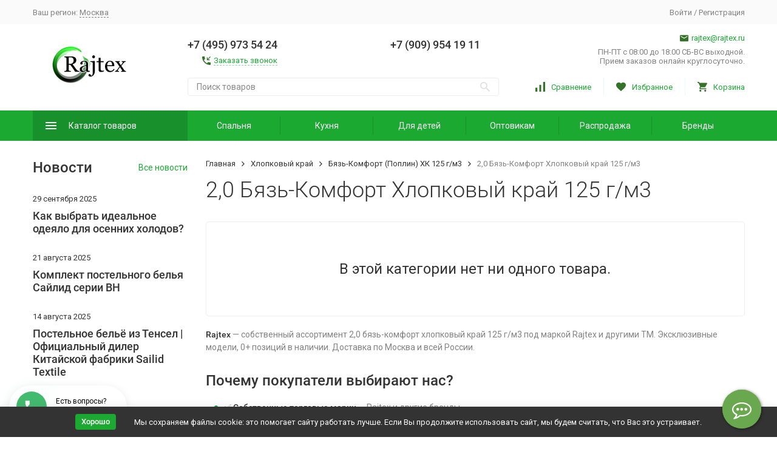

--- FILE ---
content_type: text/html; charset=utf-8
request_url: https://www.rajtex.ru/opt/category/20-byaz-komfort-khlopkovyy-kray-125-gm3/
body_size: 18659
content:


	

	

	

	

	

	

	
<!DOCTYPE html><html lang="ru"><head><!-- meta --><meta http-equiv="Content-Type" content="text/html; charset=utf-8" /><meta name="viewport" content="width=device-width, initial-scale=1, maximum-scale=1" /><meta http-equiv="x-ua-compatible" content="IE=edge" /><meta name="format-detection" content="telephone=no" /><title>2,0 Бязь-Комфорт Хлопковый край 125 г/м3 - купить оптом в Москве | Цены оптовые</title><meta name="Description" content="2,0 Бязь-Комфорт Хлопковый край 125 г/м3 купить оптом в в Москве. Товара в наличии - 0 шт. Цены от 0 Р. Доставка в город Москва и по России." /><meta name="Keywords" content="2,0 Бязь-Комфорт Хлопковый край 125 г/м3, 2,0 Бязь-Комфорт Хлопковый край 125 г/м3, домашний текстиль, продажа оптом, дешевый текстиль, Райтекс, Москва" /><link rel="canonical" href="https://www.rajtex.ru/opt/category/20-byaz-komfort-khlopkovyy-kray-125-gm3/" /><link rel="icon" href="/favicon.ico" type="image/x-icon"><!-- css --><style>:root {--container-width: 1485px;--svg-sprite-url: url("/wa-data/public/site/themes/megashop2/svg/css-sprite.svg?v=1.14.1.63");}@media (max-width: 1502px) {:root {--container-width: calc(100vw - 17px);}}:root {--home-slider-height: auto;--home-slider-height-adaptive: auto;}</style><style>@media (max-width: 1199px) {body:not(.c-page__d) .r-hidden-md {display: none !important;}}</style><style>:root {--primary-color: #1ba932;--primary-color-hover: rgb(31,189,57);--primary-color-alpha-5: rgba(27, 169, 50, .5);--dark-color: #347329;--dark-color-alpha-5: rgba(52, 115, 41, .5);--accent-color: rgb(24,145,44);--accent-color-hover: rgb(20,123,37);--light-color: #ebf8ff;--light-color-hover: rgb(209,239,255);--footer-text-color: white;--price-with-compare-color: #c03;}</style><meta name="theme-color" content="#1ba932"><!-- Windows Phone --><meta name="msapplication-navbutton-color" content="#1ba932"><!-- iOS Safari --><meta name="apple-mobile-web-app-status-bar-style" content="#1ba932"><link href="https://fonts.googleapis.com/css?family=Roboto:300,300i,400,400i,500,500i,700,700i&amp;subset=cyrillic" rel="stylesheet" /><link href="/wa-content/font/ruble/arial/alsrubl-arial-regular.woff" rel="preload" as="font" type="font/woff2" crossorigin /><link href="/wa-data/public/site/themes/megashop2/assets/megashop.dependencies.main.css?v=1.14.1.63" rel="preload" as="style" onload="this.rel = 'stylesheet'"  /> <link href="/wa-data/public/site/themes/megashop2/css/megashop.site.min.css?v=1.14.1.63" rel="stylesheet"  /> <link href="/wa-data/public/shop/themes/megashop2/css/megashop.shop.min.css?v=1.14.1.63" rel="stylesheet"  /> <link href="/wa-data/public/site/themes/megashop2/user.css?v=1.14.1.63" rel="preload" as="style" onload="this.rel = 'stylesheet'" /><style>body,button,select,input,textarea {font-family: 'Roboto', sans-serif;}.c-counter {padding: 2px 2px 1px;}</style><!-- js --><script>window.megashop = {};</script> 																																																													
	<script>window.megashop.config = {"commons":{"info_panel_html":"<div class=\"c-info-panel c-info-panel_dark\"><div class=\"l-container\"><div class=\"c-info-panel__container\"><div class=\"c-info-panel__content-container\"><\/div><div class=\"c-info-panel__close-button-container\"><span class=\"c-info-panel__close-button\"><span class=\"l-image-box\"><svg class=\"c-svg-icon \" width=\"12\" height=\"12\" fill=\"currentColor\" ><use xlink:href=\"#megashop-icon_cross\"><\/use><\/svg><\/span><\/span><\/div><\/div><\/div><\/div>","select_html":"<label class=\"c-select   \"><select class=\"c-select__control \" ><\/select><span class=\"c-select__box\"><span class=\"c-select__content\"><\/span><span class=\"c-select__arrow\"><svg class=\"c-svg-icon c-select__arrow-icon\" width=\"10\" height=\"6\" fill=\"currentColor\" ><use xlink:href=\"#megashop-icon_arrow-bottom\"><\/use><\/svg><\/span><\/span><span class=\"c-select__dropdown\"><\/span><\/label>","radio_html":"<label class=\"c-radio\"><input class=\"c-radio__control \" type=\"radio\"  value=\"1\"   \/><span class=\"c-radio__box\"><span class=\"c-radio__arrow\"><\/span><\/span><\/label>","checkbox_html":"<label class=\"c-checkbox\"><input class=\"c-checkbox__control \" type=\"checkbox\"  value=\"1\"   \/><span class=\"c-checkbox__box\"><span class=\"c-checkbox__arrow\"><\/span><\/span><\/label>","input_file_html":"<label class=\"c-input-file\"><input type=\"file\"  class=\"c-input-file__control\" \/><span class=\"c-input-file__box\"><span class=\"c-input-file__button-box\"><button class=\"c-input-file__button c-button c-button_style_inverse\" type=\"button\">\u0412\u044b\u0431\u0435\u0440\u0438\u0442\u0435 \u0444\u0430\u0439\u043b<\/button><\/span><span class=\"c-input-file__file-box\">\u0424\u0430\u0439\u043b \u043d\u0435 \u0432\u044b\u0431\u0440\u0430\u043d<\/span><\/span><\/label>","pseudo_link_icon_box_html":"<span class=\"c-pseudo-link-box   \"><span class=\"l-icon-box \"><span class=\"l-icon-box__icon\"> <\/span><span class=\"l-icon-box__content\"><span class=\"c-pseudo-link-box__link\" data-plain-text=\"0\"><\/span><\/span><\/span><\/span>","wa_url":"\/","login_url":"\/login\/","signup_url":"\/signup\/","forgotpassword_url":"\/forgotpassword\/","svg":{"symbols_sprite":"\/wa-data\/public\/site\/themes\/megashop2\/svg\/symbols-sprite.svg?v=1.14.1.63","spinner":"<span class=\"c-spinner\"><span class=\"l-image-box\"><svg class=\"c-svg-icon c-spinner__icon \" width=\"61\" height=\"61\" fill=\"light_color\" ><use xlink:href=\"#megashop-icon_spinner\"><\/use><\/svg><\/span><\/span>","trash":"<svg class=\"c-svg-icon \" width=\"16\" height=\"16\" fill=\"currentColor\" ><use xlink:href=\"#megashop-icon_trash\"><\/use><\/svg>","arrow_left":"<svg class=\"c-svg-icon \" width=\"6\" height=\"10\" fill=\"currentColor\" ><use xlink:href=\"#megashop-icon_arrow-left\"><\/use><\/svg>","arrow_right":"<svg class=\"c-svg-icon \" width=\"6\" height=\"10\" fill=\"currentColor\" ><use xlink:href=\"#megashop-icon_arrow-right\"><\/use><\/svg>","arrow_bottom":"<svg class=\"c-svg-icon \" width=\"10\" height=\"6\" fill=\"currentColor\" ><use xlink:href=\"#megashop-icon_arrow-bottom\"><\/use><\/svg>","cross":"<svg class=\"c-svg-icon \" width=\"12\" height=\"12\" fill=\"currentColor\" ><use xlink:href=\"#megashop-icon_cross\"><\/use><\/svg>","available":"<svg class=\"c-svg-icon \" width=\"16\" height=\"16\" fill=\"currentColor\" ><use xlink:href=\"#megashop-icon_available\"><\/use><\/svg>","no_available":"<svg class=\"c-svg-icon \" width=\"16\" height=\"16\" fill=\"currentColor\" ><use xlink:href=\"#megashop-icon_no-available\"><\/use><\/svg>"},"analytics":{"ym_counter":"39193315","goals":{"add_to_cart":{"ym":"add_cart","ga_category":"vkorzinu_cat","ga_action":"vkorzinu"},"user_reg":{"ym":"reg11","ga_category":"regi1_cat","ga_action":"regi1"},"add_review":{"ym":"dobavit_ot","ga_category":"","ga_action":""},"add_to_compare":{"ym":"","ga_category":"","ga_action":""},"add_to_favorite":{"ym":"","ga_category":"","ga_action":""},"quick_view":{"ym":"","ga_category":"","ga_action":""}}},"header_variant":"2","is_cookie":false,"is_mobile":false,"catalog_onenter_timeout":500,"catalog_onleave_timeout":300,"cart_onenter_timeout":500,"cart_onleave_timeout":300,"has_premium":false},"language":{"item":"\u0448\u0442.","\u0413\u043e\u0434":"\u0413\u043e\u0434","\u0421\u043c\u0435\u043d\u0438\u0442\u044c \u043f\u0430\u0440\u043e\u043b\u044c":"\u0421\u043c\u0435\u043d\u0438\u0442\u044c \u043f\u0430\u0440\u043e\u043b\u044c","\u0424\u0430\u0439\u043b \u043d\u0435 \u0432\u044b\u0431\u0440\u0430\u043d":"\u0424\u0430\u0439\u043b \u043d\u0435 \u0432\u044b\u0431\u0440\u0430\u043d","\u0412\u0445\u043e\u0434 \u043d\u0430 \u0441\u0430\u0439\u0442":"\u0412\u0445\u043e\u0434 \u043d\u0430 \u0441\u0430\u0439\u0442","message_max_count":"\u0418\u0437\u0432\u0438\u043d\u0438\u0442\u0435, \u043d\u043e \u0432 \u043d\u0430\u043b\u0438\u0447\u0438\u0438 \u0442\u043e\u043b\u044c\u043a\u043e %sku_count% \u0435\u0434\u0438\u043d\u0438\u0446 \u0442\u043e\u0432\u0430\u0440\u0430 %sku_name%. \u0412\u044b \u043c\u043e\u0436\u0435\u0442\u0435 \u0434\u043e\u0431\u0430\u0432\u0438\u0442\u044c \u0432 \u043a\u043e\u0440\u0437\u0438\u043d\u0443 \u0435\u0449\u0451 %max_sku_quantity%.","message_max_count_in_cart":"\u0418\u0437\u0432\u0438\u043d\u0438\u0442\u0435, \u043d\u043e \u0432 \u043d\u0430\u043b\u0438\u0447\u0438\u0438 \u0442\u043e\u043b\u044c\u043a\u043e %sku_count% \u0435\u0434\u0438\u043d\u0438\u0446 \u0442\u043e\u0432\u0430\u0440\u0430 %sku_name%, \u0438 \u0432\u0441\u0435 \u043e\u043d\u0438 \u0443\u0436\u0435 \u0432 \u0432\u0430\u0448\u0435\u0439 \u043a\u043e\u0440\u0437\u0438\u043d\u0435 \u043f\u043e\u043a\u0443\u043f\u043e\u043a.","to_favorites":"\u0412 \u0438\u0437\u0431\u0440\u0430\u043d\u043d\u043e\u0435","remove_from_favorites":"\u0423\u0434\u0430\u043b\u0438\u0442\u044c \u0438\u0437 \u0438\u0437\u0431\u0440\u0430\u043d\u043d\u043e\u0433\u043e","to_compare":"\u041a \u0441\u0440\u0430\u0432\u043d\u0435\u043d\u0438\u044e","remove_from_compare":"\u0423\u0434\u0430\u043b\u0438\u0442\u044c \u0438\u0437 \u0441\u0440\u0430\u0432\u043d\u0435\u043d\u0438\u044f","back_to_shopping":"Back to shopping","page_number":"\u0421\u0442\u0440\u0430\u043d\u0438\u0446\u0430 %page% \u0438\u0437 %pages_count%","for":"\u0437\u0430"},"shop":{"home_url":"\/opt\/","search_url":"\/opt\/search\/","cart_url":"\/opt\/cart\/","cart_add_url":"\/opt\/cart\/add\/","cart_save_url":"\/opt\/cart\/save\/","cart_delete_url":"\/opt\/cart\/delete\/","compare_url":"\/opt\/compare\/","compare_id_url":"\/opt\/compare\/{$id}\/","compare_url_variant":"ids","data_regions_url":"\/opt\/data\/regions\/","data_shipping_url":"\/opt\/data\/shipping\/","search_query":"","to_toggle_cart_button":false,"zero_price_text":"","is_enabled_2x":1,"is_enabled_srcset":true,"change_url_by_sku":false,"path":["579","577","107"],"add_affiliate_bonus_string":"\u042d\u0442\u043e\u0442 \u0437\u0430\u043a\u0430\u0437 \u0434\u043e\u0431\u0430\u0432\u0438\u0442 \\<strong\\>\\+(.*) \u0431\u043e\u043d\u0443\u0441\u043d\u044b\u0445 \u0431\u0430\u043b\u043b\u043e\u0432\\<\/strong\\>, \u043a\u043e\u0442\u043e\u0440\u044b\u0435 \u0432\u044b \u0437\u0430\u0442\u0435\u043c \u0441\u043c\u043e\u0436\u0435\u0442\u0435 \u0438\u0441\u043f\u043e\u043b\u044c\u0437\u043e\u0432\u0430\u0442\u044c \u0434\u043b\u044f \u043f\u043e\u043b\u0443\u0447\u0435\u043d\u0438\u044f \u0434\u043e\u043f\u043e\u043b\u043d\u0438\u0442\u0435\u043b\u044c\u043d\u044b\u0445 \u0441\u043a\u0438\u0434\u043e\u043a\\.","currency_info":{"RUB":{"code":"RUB","sign":"\u0420","sign_html":"\u0420","sign_position":1,"sign_delim":" ","decimal_point":",","frac_digits":"2","thousands_sep":" "},"USD":{"code":"USD","sign":"$","sign_html":"$","sign_position":0,"sign_delim":"","decimal_point":",","frac_digits":"2","thousands_sep":" "}},"currency":"RUB","primary_currency":"RUB","add_to_cart_effect":"modal_cross","fractional_config":[],"units":[],"slider_breakpoints":{"reviews_thumbs":{"10000":{"slidesPerView":3},"1485":{"slidesPerView":3},"1199":{"slidesPerView":3,"spaceBetween":30},"855":{"slidesPerView":2,"spaceBetween":30},"550":{"slidesPerView":1,"spaceBetween":30}},"brands_thumbs":{"1199":{"slidesPerView":4},"767":{"slidesPerView":1}},"posts_thumbs":{"10000":{"slidesPerView":4},"1485":{"slidesPerView":4},"1199":{"slidesPerView":4,"spaceBetween":30},"1000":{"spaceBetween":15},"768":{"slidesPerView":3,"spaceBetween":15},"555":{"slidesPerView":2,"spaceBetween":15},"424":{"slidesPerView":1}},"products_thumbs":{"1485":{"slidesPerView":4,"spaceBetween":15},"1400":{"slidesPerView":3,"spaceBetween":30},"1199":{"slidesPerView":3,"spaceBetween":30},"855":{"slidesPerView":2,"spaceBetween":30},"550":{"slidesPerView":1,"spaceBetween":30}},"products_thumbs_cols":{"1485":{"slidesPerView":4,"spaceBetween":15},"1400":{"slidesPerView":3,"spaceBetween":30},"1199":{"slidesPerView":3,"spaceBetween":30},"767":{"slidesPerView":2,"spaceBetween":30},"550":{"slidesPerView":2,"spaceBetween":30},"440":{"slidesPerView":2,"spaceBetween":15},"380":{"slidesPerView":2,"spaceBetween":10},"374":{"slidesPerView":2,"spaceBetween":6}},"products_thumbs_compact":{"440":{"slidesPerView":1}}},"images_sizes":{"thumbs":{"375":345,"425":393,"767":360},"m-thumbs":{"425":195,"560":260,"767":360}}},"photos":{"slider_breakpoints":{"photo_page":{"991":{"slidesPerView":4,"spaceBetween":10}}}}};</script><script>window.megashop.shop = {};</script><script>window.megashop.blog = {};</script><script>window.megashop.photos = {};</script><script src="/wa-data/public/site/themes/megashop2/assets/megashop.dependencies.commons.js?v=1.14.1.63"></script><script src="/wa-data/public/site/themes/megashop2/assets/megashop.dependencies.main.js?v=1.14.1.63"></script><script src="/wa-data/public/site/themes/megashop2/js/megashop.common.min.js?v=1.14.1.63"></script><script src="/wa-data/public/site/themes/megashop2/assets/megashop.dependencies.secondary.js?v=1.14.1.63" defer></script><script src="/wa-data/public/site/themes/megashop2/js/megashop.site.min.js?v=1.14.1.63" defer></script><script src="/wa-data/public/shop/themes/megashop2/js/megashop.shop.min.js?v=1.14.1.63" defer></script><script src="/wa-data/public/blog/themes/megashop2/js/megashop.blog.min.js?v=1.14.1.63" defer></script><script src="/wa-apps/photos/themes/megashop2/js/megashop.photos.min.js?v=1.14.1.63" defer></script><script src="/wa-data/public/site/themes/megashop2/user.js?v=1.14.1.63" defer></script><script>window.megashop && window.megashop.Svg ? window.megashop.Svg.load() : document.addEventListener('DOMContentLoaded', function () {window.megashop.Svg.load();});</script><meta property="og:type" content="article">
<meta property="og:url" content="https://www.rajtex.ru/opt/category/20-byaz-komfort-khlopkovyy-kray-125-gm3/">
<meta property="og:title" content="2,0 Бязь-Комфорт Хлопковый край 125 г/м3 - купить оптом в Москве | Цены оптовые">
<meta property="og:description" content="2,0 Бязь-Комфорт Хлопковый край 125 г/м3 купить оптом в в Москве. Товара в наличии - 0 шт. Цены от 0 Р. Доставка в город Москва и по России.">
<link rel="icon" href="/favicon.ico" type="image/x-icon" /><meta name="google-site-verification" content="8s9UtIR9ZrzcDSLv10t7cuU9LJ6wVPIH07vOO4MHhDA" />
<meta name="yandex-verification" content="5582d5c8c8f08c37" /><script async src="https://www.googletagmanager.com/gtag/js?id=UA-205510656-1"></script>
<script>
  window.dataLayer = window.dataLayer || [];
  function gtag(){dataLayer.push(arguments);}
  gtag('js', new Date());

  gtag('config', 'UA-205510656-1');
  
</script><!-- plugin hook: 'frontend_head' --><!-- frontend_head.seofilter-plugin --><style>
	.filter-link:link,
	.filter-link:visited,
	.filter-link:hover,
	.filter-link:active,

	.seofilter-link:link,
	.seofilter-link:visited,
	.seofilter-link:hover,
	.seofilter-link:active{
		color: inherit !important;
		font: inherit !important;
		text-decoration: inherit !important;
		cursor: inherit !important;
		border-bottom: inherit !important;
	}
</style>
<script defer src="/wa-apps/shop/plugins/seofilter/assets/frontend.js?v=2.43.1"></script>

<script>
	(function () {
		var onReady = function (callback) {
			if (document.readyState!='loading') {
				callback();
			}
			else if (document.addEventListener) {
				document.addEventListener('DOMContentLoaded', callback);
			}
			else {
				document.attachEvent('onreadystatechange', function () {
					if (document.readyState=='complete') {
						callback();
					}
				});
			}
		};

		window.seofilter_init_data = {
			category_url: "\/opt\/category\/20-byaz-komfort-khlopkovyy-kray-125-gm3\/",
			filter_url: "",
			current_filter_params: [],
			keep_page_number_param: false,
			block_empty_feature_values: false,

			price_min: 0,
			price_max: 0,

			excluded_get_params: [],

			yandex_counter_code: false,

			feature_value_ids: false,
			stop_propagation_in_frontend_script: true
		};

		onReady(function() {
			window.seofilterInit($, window.seofilter_init_data);
		});
	})();
</script>
<!-- frontend_head.hiddenprices-plugin --><!-- frontend_head.ecommerce-plugin -->    <script src="/wa-content/js/jquery-plugins/jquery.cookie.js" defer></script>
<script src="/wa-apps/shop/plugins/ecommerce/assets/frontend.bundle.js?v=2.10.0" defer></script>
<script>
	(function () {
        var init_deferred = window.ecommerce_plugin_init_deferred = window.ecommerce_plugin_init_deferred || jQuery.Deferred();

		var load_deferred = window.ecommerce_plugin_load_deferred = window.ecommerce_plugin_load_deferred || jQuery.Deferred();
		var plugin_instance_init = jQuery.Deferred();

					var google_ecommerce_variable = "googleEnhancedEcommerceLayer";
			window[google_ecommerce_variable] = [];
			var gtag_loaded = jQuery.Deferred();
			var url = "https:\/\/www.googletagmanager.com\/gtag\/js?id=UA-205510656-1&l=googleEnhancedEcommerceLayer";

			var script = document.createElement("script");
			script.type = "text/javascript";
			script.async = true;
			if(script.readyState) {  // only required for IE <9
				script.onreadystatechange = function() {
					if ( script.readyState === "loaded" || script.readyState === "complete" ) {
						script.onreadystatechange = null;
						gtag_loaded.resolve();
					}
				};
			} else {  //Others
				script.onload = function() {
					gtag_loaded.resolve();
				};
			}

			script.src = url;
			document.getElementsByTagName( "head" )[0].appendChild(script);

			plugin_instance_init.then(function () {
				gtag_loaded.then(function () {
					init_deferred.resolve();
				})
			});
		
		$(function () {
			load_deferred.then(function() {
				var ecommerce_state = {"cart_items":[],"is_admin_page":false,"currency":"RUB","google_ecommerce_variable":"googleEnhancedEcommerceLayer","cart_add_url":"\/opt\/cart\/add\/","cart_save_url":"\/opt\/cart\/save\/","cart_delete_url":"\/opt\/cart\/delete\/","order_cart_save_url":"\/opt\/order\/cart\/save\/","ecommerce_prepare_sku_detail_url":"\/opt\/ecommerce_prepare_data\/sku_detail\/","ecommerce_prepare_add_to_cart_url":"\/opt\/ecommerce_prepare_data\/add_to_cart\/","ecommerce_prepare_remove_from_cart_url":"\/opt\/ecommerce_prepare_data\/remove_from_cart\/","ecommerce_prepare_change_cart_url":"\/opt\/ecommerce_prepare_data\/change_cart\/","ecommerce_prepare_products_list":"\/opt\/ecommerce_prepare_data\/products_list\/","yandex_purchase_log_url":"\/opt\/ecommerce_datalog\/yandex_purchase\/","plugin_config":{"is_plugin_enabled":true,"is_yandex_data_sending_enabled":true,"is_yandex_data_log_enabled":false,"yandex_counter_id":"","yandex_view_product_goal_id":"","yandex_new_order_goal_id":"39193315","is_dynamic_mytarget_remarketing_enabled":false,"is_mytarget_enabled":false,"mytarget_counter_id":"","mytarget_feed_id":"","mytarget_format_id":"MYTARGET_PRODUCT_ID","is_google_data_sending_enabled":true,"is_google_gtag_script_import_enabled":true,"google_analytics_property_id":"UA-205510656-1","is_dynamic_adwords_remarketing_enabled":false,"google_adwords_prodid_dimension_index":null,"google_adwords_pagetype_dimension_index":null,"google_adwords_totalvalue_dimension_index":null,"google_adwords_category_dimension_index":null}};

				window.initEcommercePlugin(ecommerce_state);

				plugin_instance_init.resolve();

                var ecommerce_plugin = window.getEcommercePluginInstance();

                if (ecommerce_plugin._mytarget_ecommerce) {
                    if (window.location.pathname == '/') {
                        ecommerce_plugin._mytarget_ecommerce.setPageType('home');
                        ecommerce_plugin._mytarget_ecommerce.includeMytargetDynamicRemarketing();
                    }
                }
			});
		});
	})();
</script><!-- frontend_head.linkcanonical-plugin --><!-- frontend_head.regions-plugin -->
<!-- frontend_head.robots-plugin -->    <meta name="robots" content="index, follow"/>
<!-- frontend_head.buy1click-plugin -->    <link rel="stylesheet" href="/wa-apps/shop/plugins/buy1click/assets/frontend.bundle.css?v=1.30.1" />
    <link rel="stylesheet" href="/wa-apps/shop/plugins/buy1click/css/buy1click.css?v=1.30.1" />
    <link rel="stylesheet" href="/wa-apps/shop/plugins/buy1click/css/style__.css?v=1.30.1" />
    <script>
        window.shop_buy1click_config = {"wa_url":"\/","form_url":"\/opt\/buy1click\/form\/","update_form_url":"\/opt\/buy1click\/update_state\/","send_form_url":"\/opt\/buy1click\/send_form\/","ping_form_url":"\/opt\/buy1click\/ping_form\/","close_form_url":"\/opt\/buy1click\/close\/","send_channel_address_url":"\/opt\/buy1click\/request_channel_code\/","send_channel_code_url":"\/opt\/buy1click\/validate_channel_code\/","is_increase_plugin_enabled":false};
    </script>
    <script src="/wa-apps/shop/plugins/buy1click/assets/frontend.bundle.js?v=1.30.1" defer></script>
    <script src="/wa-apps/shop/plugins/buy1click/js/buy1click.js?v=1.30.1" defer></script>
<!-- frontend_head.ordercall-plugin --><script>window.wa_ordercall_userdata = {"wa_captcha":"<script>\n    (function() {\n\n        \n\n        window.onloadWaRecaptchaCallback = function() {\n            var sitekey = \"6LdEy6UZAAAAAClylsmiE7mN8o_G4JqMtXDCOreS\";\n            if (!window.grecaptcha) return;\n            $('.g-recaptcha:not(.initialized)').each(function() {\n                var wrapper = $(this).addClass('initialized');\n                var widget_id = grecaptcha.render(wrapper[0], { sitekey: sitekey });\n                wrapper.siblings('.wa-captcha-refresh, .wa-captcha-img').click(function() {\n                    var new_wrapper = $('<div class=\"g-recaptcha\"><\/div>');\n                    wrapper.after(new_wrapper);\n                    wrapper.remove();\n                    new_wrapper = new_wrapper.addClass('initialized');\n                    widget_id = grecaptcha.render(new_wrapper[0], { sitekey: sitekey });\n                    wrapper = new_wrapper;\n                    return false;\n                });\n            });\n            $(window).trigger('wa_recaptcha_loaded');\n            window.captchaInitialized = true;\n        };\n\n        $(function() {\n            if (window.grecaptcha) {\n                window.onloadWaRecaptchaCallback();\n            } else {\n                $.getScript(\"https:\/\/www.google.com\/recaptcha\/api.js?render=explicit&onload=onloadWaRecaptchaCallback\");\n            }\n        });\n    })();\n<\/script>\n<div class=\"wa-captcha wa-recaptcha\">\n    <a class=\"wa-captcha-refresh wa-captcha-img\" style=\"display:none;\"><\/a>\n    <div class=\"g-recaptcha\"><\/div>\n<\/div>\n","wa_user_name":false,"wa_user_phone":"","wa_user_email":""}</script><!-- frontend_head.seoredirect-plugin --><!-- frontend_head.productgroup-plugin --><style>
    .product-groups {
	position: relative;
	margin-top: 15px;
}

.product-group {
	margin-bottom: 10px;
}

.product-group__title {
	font-weight: 700;
	color: #4d4d4d;
	margin-bottom: 10px;
	font-size: 14px;
}

.product-group__items-wrapper {
	overflow: hidden;
	transition: max-height 0.2s ease;
}

.product-group__toggler {
	text-align:right;
}

.product-group__toggler-btn {
	border-bottom: 1px dashed;
	cursor: pointer;
}

.product-group__toggler-btn::before {
	content: 'Показать ещё'
}

.product-group__items-wrapper--show + .product-group__toggler .product-group__toggler-btn::before {
	content: 'Скрыть'
}

.product-group-links,
.product-group-photos,
.product-group-colors {
	display: flex;
	flex-wrap: wrap;
	position: relative;
}

.product-group__item {
	display: flex;
	position: relative;
	justify-content: center;
	align-items: center;
	color: #808080;
	font-size: 15px;
	font-weight: 700;
	line-height: 2;
	text-align: center;
	margin: 0 10px 10px 0;
	transition: background-color .3s ease, box-shadow .3s ease;
	border: 2px solid #e5e5e5;
	border-radius: 5px;
	text-decoration: none;
	overflow: hidden;
}

.product-group__item:hover,
.product-group__item:focus {
	color: #808080;
	background-color: #fafafa;
	border-color: #f2994a;
}

.product-group__item.product-group__item--active {
	color: #f2994a;
	border-color: #f2994a;
}

.product-group__item.product-group-links__item {
	padding: 0 8px;
}

.product-group-photos__image {
	width: 100%;
	border-radius: 3px;
}

.product-group__item.product-group-colors__item {
	font-size: 0;
	width: 34px;
	height: 34px;
	padding: 0;
	border-radius: 50%;
}

.product-group__item.product-group-colors__item:hover,
.product-group__item.product-group-colors__item:focus {
	border-color: #f2994a;
}

.product-group__item--active.product-group-colors__item--active {
	border-color: #f2994a;
}
.product-group__title {
	}


.product-group__item.product-group-links__item {
				}

.product-group__item.product-group-links__item:hover,
.product-group__item.product-group-links__item:focus {
	}

.product-group__item--active.product-group-links__item--active {
	}

.product-group__item.product-group-photos__item {
				}

.product-group__item--active.product-group-photos__item--active {
	}

.product-group-photos__image {
	}

.product-group__item.product-group-colors__item {
			}

.product-group__item.product-group-colors__item:hover {
	}

.product-group__item--active.product-group-colors__item--active {
	}
</style></head><body class="c-page c-page_buy1click c-page_ordercall c-page_regions c-page_dp c-page_container-middle"><!-- Yandex.Metrika counter --> <script type="text/javascript" > (function(m,e,t,r,i,k,a){m[i]=m[i]||function(){(m[i].a=m[i].a||[]).push(arguments)}; m[i].l=1*new Date(); for (var j = 0; j < document.scripts.length; j++) {if (document.scripts[j].src === r) { return; }} k=e.createElement(t),a=e.getElementsByTagName(t)[0],k.async=1,k.src=r,a.parentNode.insertBefore(k,a)}) (window, document, "script", "https://mc.yandex.ru/metrika/tag.js", "ym"); ym(39193315, "init", { clickmap:true, trackLinks:true, accurateTrackBounce:true, webvisor:true, params:window.yaParams, ecommerce:"dataLayer" }); </script> <noscript><div><img src="https://mc.yandex.ru/watch/39193315" style="position:absolute; left:-9999px;" alt="" /></div></noscript> <!-- /Yandex.Metrika counter -->
<script>window.megashop && window.megashop.Svg ? window.megashop.Svg.init() : document.addEventListener('DOMContentLoaded', function () {window.megashop.Svg.init();});document.addEventListener('DOMContentLoaded', function () {window.megashop.IEScheme.init();});</script><div class="c-microdata"><div itemscope itemtype="http://schema.org/WebSite"><link itemprop="url" href="https://www.rajtex.ru" /><form itemprop="potentialAction" itemscope itemtype="http://schema.org/SearchAction"><meta itemprop="target" content="https://www.rajtex.ru/opt/search/?query={query}" /><input itemprop="query-input" type="text" name="query" /><input type="submit" /></form></div></div><div class="c-microdata"><div itemscope itemtype="http://schema.org/Organization"><link itemprop="url" href="https://www.rajtex.ru" /><meta itemprop="name" content="Райтекс" /><meta itemprop="address" content="Россия, Москва, Московская область, д. Малышево, промпарк А-107" /><meta itemprop="telephone" content="+7 (495) 973 54 24" /><div itemprop="logo" itemscope itemtype="http://schema.org/ImageObject"><link itemprop="image" href="/wa-data/public/site/themes/megashop2/img/logo.png?v1693564639" /><link itemprop="contentUrl" href="/wa-data/public/site/themes/megashop2/img/logo.png?v1693564639" /></div></div></div><div class="l-index"><div class="c-header-overlay"></div><div class="l-index__wrapper"><header class="l-index__header"><div class="l-header r-hidden-md"><div class="l-header__top-bar"><div class="c-header-top-bar"><div class="l-container"><div class="c-header-top-bar__container"><span class="c-link-decorator"><!-- plugin hook: 'frontend_header' --><!-- frontend_header.garland-plugin --></span><div class="c-header-top-bar__container-region"><style>.link-box {display: inline-block;cursor: pointer;}.link-box__icon {display: inline-block;vertical-align: middle;}.link-box__link {display: inline-block;vertical-align: middle;}.hide-indicator .indicator {display: none;}.shop-regions__button_hidden {opacity: 0;}.shop-regions__ip-analyzer-variants_hidden {display: none;}</style><link rel="stylesheet" href="/wa-apps/shop/plugins/regions/css/window.css?v=2.23.4"><script type="text/javascript">if (typeof shopRegions != 'object'){shopRegions = { };}shopRegions.cookie_domain = "www.rajtex.ru";shopRegions.current_region_id = null;shopRegions.current_region_code = "";shopRegions.number_of_columns = "3";shopRegions.regions_sidebar_enable = false;shopRegions.enable_group_by_letter = false;shopRegions.trigger_environment_restore_url = "\/opt\/regions\/restore_user_environment\/";shopRegions.request_redirect_url = "\/opt\/regions\/get_redirect_url\/";shopRegions.load_popup_content_url = "\/opt\/regions\/get_popup_content\/";shopRegions.current_city = [];shopRegions.cities = [[]];shopRegions.suggested_region_id = 0;</script><script type="text/javascript" src="/wa-apps/shop/plugins/regions/js/window.js?v=2.23.4" defer></script><div class="shop-regions"><div class="shop-regions__button shop-regions__button_hidden js-shop-regions__button"><div class="shop-regions-button">
  	Ваш регион:
  	<a class="shop-regions__link shop-regions-button__link shop-regions__link_pseudo shop-regions__trigger-show-window">Москва</a>
</div>
</div><div class="shop-regions__ip-analyzer-variants shop-regions__ip-analyzer-variants_hidden js-shop-regions__ip-analyzer-variants"></div></div>
</div><nav class="c-header-top-bar__container-nav"><ul class="l-header-top-bar-links"></ul></nav><div class="c-header-top-bar__container-user"><a class="c-link c-link_style_alt-gray c-login-link" href="/login/">Войти</a> / <a class="c-link c-link_style_alt-gray c-signup-link" href="/signup/">Регистрация</a></div></div></div></div></div><div class="l-header__middle-bar"><div class="c-header-middle-bar "><div class="l-container"><div class="c-header-middle-bar__container"><div class="c-header-middle-bar__container-logo"><a class="l-image-box l-image-box_contain" href="/"><img src="/wa-data/public/site/themes/megashop2/img/logo.png?v1693564639" alt="Райтекс" /></a></div><div class="c-header-middle-bar__container-main"><div class="c-header-middle-bar__main-container"><div class="c-header-middle-bar__main-container-top"><div class="c-header-middle-bar-contacts c-header-middle-bar-contacts_size_s"><div style="vertical-align: middle;" class="c-header-middle-bar-contacts__phone-container c-header-middle-bar-contacts__phone-container_phone-1"><div  class="c-header-middle-bar-phone c-header-middle-bar-phone_size_s"><div class="c-header-middle-bar-phone__phone"><div class="c-header-middle-bar-phone__big-text">+7 (495) 973 54 24</div><div style="display:none" class="c-header-middle-bar-phone__hint"><span class="c-pseudo-link-box   c-ordercall-button call-back-button"><span class="l-icon-box "><span class="l-icon-box__icon"><svg class="c-svg-icon c-pseudo-link-box__icon " width="14" height="14" fill="currentColor"><use xlink:href="#megashop-icon_call"></use></svg></span><span class="l-icon-box__content"><span class="c-pseudo-link-box__link" data-plain-text="0">Заказать звонок</span></span></span></span></div></div><div class="c-header-middle-bar-phone__hint"><span class="c-pseudo-link-box   c-ordercall-button call-back-button"><span class="l-icon-box l-icon-box_size_s"><span class="l-icon-box__icon"><svg class="c-svg-icon c-pseudo-link-box__icon " width="14" height="14" fill="currentColor" ><use xlink:href="#megashop-icon_call"></use></svg></span><span class="l-icon-box__content"><span class="c-pseudo-link-box__link" data-plain-text="0">Заказать звонок</span></span></span></span></div></div></div><div style="vertical-align: middle;" class="c-header-middle-bar-contacts__phone-container c-header-middle-bar-contacts__phone-container_phone-2"><div class="c-header-middle-bar-phone c-header-middle-bar-phone_size_s"><div class="c-header-middle-bar-phone__phone"><div class="c-header-middle-bar-phone__big-text">	+7 (909) 954 19 11</div><div style="display: none;" class="c-header-middle-bar-phone__hint">Звонок бесплатный по РФ</div></div><div class="c-header-middle-bar-phone__hint"></div></div></div><div class="c-header-middle-bar-contacts__address-container"><div class="c-header-middle-bar-address"><a class="c-link-box  " href="mailto:rajtex@rajtex.ru" ><span class="l-icon-box l-icon-box_size_s"><span class="l-icon-box__icon"><svg class="c-svg-icon c-link-box__icon " width="14" height="14" fill="currentColor" ><use xlink:href="#megashop-icon_mail"></use></svg></span><span class="l-icon-box__content"><span class="c-link-box__link" data-plain-text="0">rajtex@rajtex.ru</span></span></span></a><div class="c-header-middle-bar-address__hint">			ПН-ПТ c 08:00 до 18:00 СБ-ВС выходной. Прием заказов онлайн круглосуточно.
		
	</div></div></div></div></div><div class="c-header-middle-bar__main-container-bottom"><div class="c-header-middle-bar-shop"><div class="c-header-middle-bar-shop__search-container"><form class="c-input-search  " action="/opt/search/" data-autocomplete="1"><div class="c-input-search__input-container"><input class="c-input-search__input c-input-text c-input-text_size_s c-input-text_fill" name="query" placeholder="Поиск товаров" value="" autocomplete="off" /></div><div class="c-input-search__button-container"><button class="c-input-search__button c-button c-button_style_transparent"><svg class="c-svg-icon " width="16" height="16" fill="currentColor" ><use xlink:href="#megashop-icon_search"></use></svg></button></div></form></div><div class="c-header-middle-bar-shop__links-container"><div class="c-header-middle-bar-shop-links "><div class="c-header-middle-bar-shop-links__item"><a class="c-link-box c-compare-link" href="/opt/compare/" title="Сравнение"><span class="l-icon-box l-icon-box_size_l"><span class="l-icon-box__icon"><span class="l-image-box"><span class="c-counter c-compare-counter c-counter_empty">0</span><svg class="c-svg-icon c-link-box__icon" width="16" height="16" fill="currentColor" ><use xlink:href="#megashop-icon_compare"></use></svg></span></span><span class="l-icon-box__content"><span class="c-link-box__link">Сравнение</span></span></span></a></div><div class="c-header-middle-bar-shop-links__item"><a class="c-link-box" href="/opt/search/?list=favorite" title="Избранное"><span class="l-icon-box l-icon-box_size_l"><span class="l-icon-box__icon"><span class="l-image-box"><span class="c-counter c-favorite-counter c-counter_empty">0</span><svg class="c-svg-icon c-link-box__icon" width="16" height="16" fill="currentColor" ><use xlink:href="#megashop-icon_favorite"></use></svg></span></span><span class="l-icon-box__content"><span class="c-link-box__link">Избранное</span></span></span></a></div><div class="c-header-middle-bar-shop-links__item c-header-middle-bar-shop-links__item_cart"><div class="c-cart-popup-container"><a class="c-link-box" href="/opt/cart/"><span class="l-icon-box l-icon-box_size_l"><span class="l-icon-box__icon"><span class="l-image-box"><span class="c-counter c-cart-counter c-counter_empty">0</span><svg class="c-svg-icon c-link-box__icon" width="16" height="16" fill="currentColor" ><use xlink:href="#megashop-icon_cart"></use></svg></span></span><span class="l-icon-box__content"><span class="c-link-box__link">Корзина</span></span></span></a><div class="c-cart-popup-container__popup"></div></div></div></div></div></div></div></div></div></div></div></div></div><div class="l-header__bottom-bar"><div class="c-header-bottom-bar"><div class="l-container"><div class="c-header-bottom-bar__container"><div class="c-header-bottom-bar__container-shop-catalog"><span class="c-catalog-dropdown-button c-header-bottom-bar-shop-catalog-button c-button c-button_fill c-button_style_alt c-button_rect" data-trigger_type="hover"><span class="l-icon-box l-icon-box_size_xl"><span class="l-icon-box__icon"><svg class="c-svg-icon " width="18" height="18" fill="#ffffff" ><use xlink:href="#megashop-icon_burger"></use></svg></span><span class="l-icon-box__content">Каталог товаров</span></span></span></div><nav class="c-header-bottom-bar__container-links "><ul class="c-header-bottom-bar-links" data-is_overlay_enabled="true"><div class="c-header-bottom-bar-links__item-container"><div class="c-header-bottom-bar-links__item"><div class="c-dropdown c-dropdown_fill c-dropdown_right"><a class="c-button c-button_rect c-button_fill c-header-bottom-bar-links__link" href="#" target="_self" data-category_id="2">Спальня</a><div class="c-dropdown__dropdown"><nav class="c-catalog-tree "><ul class="c-catalog-list  " ><li class="c-catalog-list__item " data-category_id="12"><span class="c-catalog-list__content "><a class="c-catalog-list__link" href="/category/postelnoe-bele/">Постельное белье</a></span></li><li class="c-catalog-list__item " data-category_id="13"><span class="c-catalog-list__content "><a class="c-catalog-list__link" href="/category/pokryvala/">Покрывала</a></span></li><li class="c-catalog-list__item " data-category_id="14"><span class="c-catalog-list__content "><a class="c-catalog-list__link" href="/category/category_999/">Простыни</a></span></li><li class="c-catalog-list__item " data-category_id="15"><span class="c-catalog-list__content "><a class="c-catalog-list__link" href="/category/shtuchnyy-izdeliya/">Наволочки</a></span></li><li class="c-catalog-list__item " data-category_id="16"><span class="c-catalog-list__content "><a class="c-catalog-list__link" href="#">Пододеяльники</a></span></li><li class="c-catalog-list__item " data-category_id="17"><span class="c-catalog-list__content "><a class="c-catalog-list__link" href="/category/namatrasniki/">Наматрасники</a></span></li><li class="c-catalog-list__item " data-category_id="18"><span class="c-catalog-list__content "><a class="c-catalog-list__link" href="/category/matrasy-all/">Матрасы</a></span></li><li class="c-catalog-list__item " data-category_id="19"><span class="c-catalog-list__content "><a class="c-catalog-list__link" href="/category/pledy/">Пледы</a></span></li><li class="c-catalog-list__item " data-category_id="20"><span class="c-catalog-list__content "><a class="c-catalog-list__link" href="/category/podushki-all/">Подушки</a></span></li><li class="c-catalog-list__item " data-category_id="21"><span class="c-catalog-list__content "><a class="c-catalog-list__link" href="/category/odeyala-all/">Одеяла</a></span></li><li class="c-catalog-list__item " data-category_id="26"><span class="c-catalog-list__content "><a class="c-catalog-list__link" href="/category/prostyni-pokryvala/">Простыни-покрывала</a></span></li></ul></nav></div></div></div></div><div class="c-header-bottom-bar-links__item-container"><div class="c-header-bottom-bar-links__item"><div class="c-dropdown c-dropdown_fill c-dropdown_right"><a class="c-button c-button_rect c-button_fill c-header-bottom-bar-links__link" href="#" target="_self" data-category_id="8">Кухня</a><div class="c-dropdown__dropdown"><nav class="c-catalog-tree "><ul class="c-catalog-list  " ><li class="c-catalog-list__item " data-category_id="22"><span class="c-catalog-list__content "><a class="c-catalog-list__link" href="/category/dlya-kukhni/">Полотенца для кухни</a></span></li><li class="c-catalog-list__item " data-category_id="23"><span class="c-catalog-list__content "><a class="c-catalog-list__link" href="/category/salfetki/">Салфетки</a></span></li><li class="c-catalog-list__item " data-category_id="24"><span class="c-catalog-list__content "><a class="c-catalog-list__link" href="/category/fartuki1/">Фартуки</a></span></li><li class="c-catalog-list__item " data-category_id="25"><span class="c-catalog-list__content "><a class="c-catalog-list__link" href="/category/skaterti-all/">Скатерти</a></span></li></ul></nav></div></div></div></div><div class="c-header-bottom-bar-links__item-container"><div class="c-header-bottom-bar-links__item"><div class="c-dropdown c-dropdown_fill c-dropdown_right"><a class="c-button c-button_rect c-button_fill c-header-bottom-bar-links__link" href="/category/dlya-detey/" target="_self" data-category_id="10">Для детей</a><div class="c-dropdown__dropdown"><nav class="c-catalog-tree "><ul class="c-catalog-list  " ><li class="c-catalog-list__item " data-category_id="32"><span class="c-catalog-list__content "><a class="c-catalog-list__link" href="/category/postelnoe-bele1/">Постельное белье</a></span></li><li class="c-catalog-list__item " data-category_id="34"><span class="c-catalog-list__content "><a class="c-catalog-list__link" href="/category/prostyni-deti/">Простыни</a></span></li><li class="c-catalog-list__item " data-category_id="35"><span class="c-catalog-list__content "><a class="c-catalog-list__link" href="/category/pled-deti//">Пледы-покрывала</a></span></li><li class="c-catalog-list__item " data-category_id="36"><span class="c-catalog-list__content "><a class="c-catalog-list__link" href="/category/podushki-deti//">Подушки</a></span></li><li class="c-catalog-list__item " data-category_id="37"><span class="c-catalog-list__content "><a class="c-catalog-list__link" href="/category/polotentse-deti//">Полотенца</a></span></li><li class="c-catalog-list__item " data-category_id="38"><span class="c-catalog-list__content "><a class="c-catalog-list__link" href="/category/matrasy/">Матрасы</a></span></li><li class="c-catalog-list__item " data-category_id="39"><span class="c-catalog-list__content "><a class="c-catalog-list__link" href="/category/namatrasniki-deti/">Наматрасники</a></span></li><li class="c-catalog-list__item " data-category_id="40"><span class="c-catalog-list__content "><a class="c-catalog-list__link" href="/category/odeyala//">Одеяла</a></span></li></ul></nav></div></div></div></div><div class="c-header-bottom-bar-links__item-container"><div class="c-header-bottom-bar-links__item"><a class="c-button c-button_rect c-button_fill c-header-bottom-bar-links__link" href="/optovym-klientam/" target="_self" data-category_id="11">Оптовикам</a></div></div><div class="c-header-bottom-bar-links__item-container"><div class="c-header-bottom-bar-links__item"><a class="c-button c-button_rect c-button_fill c-header-bottom-bar-links__link" href="/category/dargez-rasprodazha-ostatkov/" target="_self" data-category_id="31">Распродажа</a></div></div><div class="c-header-bottom-bar-links__item-container"><div class="c-header-bottom-bar-links__item"><a class="c-brands-dropdown-button c-button c-button_rect c-button_fill c-header-bottom-bar-links__link" href="/opt/brand/">Бренды</a></div></div></ul></nav></div></div></div></div><div class="l-header__dropdown-bar "><div class="c-header-dropdown-bar"><div class="l-container c-header-dropdown-bar__container"><div class="c-catalog-dropdown" data-is_overlay_enabled="true" data-trigger_type="hover"><nav class="c-catalog-tree c-catalog-tree_fixed-width"><ul class="c-catalog-list  " ><li class="c-catalog-list__item " data-category_id="1034"><span class="c-catalog-list__content "><a class="c-catalog-list__link" href="/opt/category/novinki_1/">Новинки</a></span></li><li class="c-catalog-list__item " data-category_id="1037"><span class="c-catalog-list__content "><a class="c-catalog-list__link" href="/opt/category/skaterti-all/">Столовый текстиль</a></span></li><li class="c-catalog-list__item c-catalog-list__item_has-children" data-category_id="1012"><span class="c-catalog-list__content "><a class="c-catalog-list__link" href="/opt/category/pledy/">Пледы</a><svg class="c-svg-icon c-catalog-list__arrow-icon" width="6" height="10" fill="currentColor" ><use xlink:href="#megashop-icon_arrow-right"></use></svg></span><div class="c-catalog-list__children-container"><ul class="c-catalog-list c-catalog-list_depth_1 " ><li class="c-catalog-list__item c-catalog-list__item_has-children" data-category_id="1016"><span class="c-catalog-list__content "><a class="c-catalog-list__link" href="/opt/category/bambukovye-pledy/">Бамбуковые пледы</a><svg class="c-svg-icon c-catalog-list__arrow-icon" width="6" height="10" fill="currentColor" ><use xlink:href="#megashop-icon_arrow-right"></use></svg></span><div class="c-catalog-list__children-container"><ul class="c-catalog-list c-catalog-list_depth_2 " ><li class="c-catalog-list__item " data-category_id="1418"><span class="c-catalog-list__content "><a class="c-catalog-list__link" href="/opt/category/bambukovy-pledy-160200/">Бамбуковы пледы 160*200</a></span></li><li class="c-catalog-list__item " data-category_id="1419"><span class="c-catalog-list__content "><a class="c-catalog-list__link" href="/opt/category/bambukovye-pledy-200220/">Бамбуковые пледы 200*220</a></span></li><li class="c-catalog-list__item " data-category_id="1417"><span class="c-catalog-list__content "><a class="c-catalog-list__link" href="/opt/category/bambukovye-pledy-detskie/">Бамбуковые пледы детские</a></span></li></ul></div></li><li class="c-catalog-list__item c-catalog-list__item_has-children" data-category_id="1015"><span class="c-catalog-list__content "><a class="c-catalog-list__link" href="/opt/category/sherstyanye-pledy/">Шерстяные пледы</a><svg class="c-svg-icon c-catalog-list__arrow-icon" width="6" height="10" fill="currentColor" ><use xlink:href="#megashop-icon_arrow-right"></use></svg></span><div class="c-catalog-list__children-container"><ul class="c-catalog-list c-catalog-list_depth_2 " ><li class="c-catalog-list__item " data-category_id="1315"><span class="c-catalog-list__content "><a class="c-catalog-list__link" href="/opt/category/sherstyanye-pledy-tonkie/">Шерстяные пледы в клетку</a></span></li><li class="c-catalog-list__item " data-category_id="1317"><span class="c-catalog-list__content "><a class="c-catalog-list__link" href="/opt/category/sherstyanye-pledy-tolstye/">Шерстяные пледы толстые</a></span></li><li class="c-catalog-list__item " data-category_id="1314"><span class="c-catalog-list__content "><a class="c-catalog-list__link" href="/opt/category/sherstyanye-pledy-shotlandskie/">Шерстяные пледы шотландские</a></span></li><li class="c-catalog-list__item " data-category_id="1316"><span class="c-catalog-list__content "><a class="c-catalog-list__link" href="/opt/category/sherstyanye-pledy-odnotonnye/">Шерстяные пледы однотонные</a></span></li></ul></div></li><li class="c-catalog-list__item c-catalog-list__item_has-children" data-category_id="1014"><span class="c-catalog-list__content "><a class="c-catalog-list__link" href="/opt/category/khlopkovye-pledy/">Хлопковые пледы</a><svg class="c-svg-icon c-catalog-list__arrow-icon" width="6" height="10" fill="currentColor" ><use xlink:href="#megashop-icon_arrow-right"></use></svg></span><div class="c-catalog-list__children-container"><ul class="c-catalog-list c-catalog-list_depth_2 " ><li class="c-catalog-list__item " data-category_id="1319"><span class="c-catalog-list__content "><a class="c-catalog-list__link" href="/opt/category/khlopkovye-pledy-akril/">Хлопковые пледы акрил</a></span></li><li class="c-catalog-list__item " data-category_id="1318"><span class="c-catalog-list__content "><a class="c-catalog-list__link" href="/opt/category/khlopkovye-pledy-vyazanye/">Хлопковые пледы вязаные</a></span></li></ul></div></li><li class="c-catalog-list__item " data-category_id="1013"><span class="c-catalog-list__content "><a class="c-catalog-list__link" href="/opt/category/mekhovye-pledy/">Меховые пледы</a></span></li><li class="c-catalog-list__item " data-category_id="1018"><span class="c-catalog-list__content "><a class="c-catalog-list__link" href="/opt/category/category_1018/">Пледы для детей</a></span></li></ul></div></li><li class="c-catalog-list__item c-catalog-list__item_has-children" data-category_id="1274"><span class="c-catalog-list__content "><a class="c-catalog-list__link" href="/opt/category/podushki-all/">Подушки</a><svg class="c-svg-icon c-catalog-list__arrow-icon" width="6" height="10" fill="currentColor" ><use xlink:href="#megashop-icon_arrow-right"></use></svg></span><div class="c-catalog-list__children-container"><ul class="c-catalog-list c-catalog-list_depth_1 " ><li class="c-catalog-list__item " data-category_id="1323"><span class="c-catalog-list__content "><a class="c-catalog-list__link" href="/opt/category/podushki-myagkie/">Подушки мягкие</a></span></li><li class="c-catalog-list__item " data-category_id="1322"><span class="c-catalog-list__content "><a class="c-catalog-list__link" href="/opt/category/podushki-zhestkie/">Подушки жесткие</a></span></li><li class="c-catalog-list__item " data-category_id="1321"><span class="c-catalog-list__content "><a class="c-catalog-list__link" href="/opt/category/podushki-pukhovye/">Подушки пуховые</a></span></li><li class="c-catalog-list__item " data-category_id="1320"><span class="c-catalog-list__content "><a class="c-catalog-list__link" href="/opt/category/podushki-detskie/">Подушки детские</a></span></li></ul></div></li><li class="c-catalog-list__item c-catalog-list__item_has-children" data-category_id="1100"><span class="c-catalog-list__content "><a class="c-catalog-list__link" href="/opt/category/odeyala-all/">Одеяла</a><svg class="c-svg-icon c-catalog-list__arrow-icon" width="6" height="10" fill="currentColor" ><use xlink:href="#megashop-icon_arrow-right"></use></svg></span><div class="c-catalog-list__children-container"><ul class="c-catalog-list c-catalog-list_depth_1 " ><li class="c-catalog-list__item " data-category_id="1112"><span class="c-catalog-list__content "><a class="c-catalog-list__link" href="/opt/category/odeyalo-dlya-detey/">Одеяло для детей</a></span></li><li class="c-catalog-list__item " data-category_id="1109"><span class="c-catalog-list__content "><a class="c-catalog-list__link" href="/opt/category/15-spalnoe-odeyalo/">1,5 спальное одеяло</a></span></li><li class="c-catalog-list__item " data-category_id="1110"><span class="c-catalog-list__content "><a class="c-catalog-list__link" href="/opt/category/2-kh-spalnoe-odeyalo/">2-х спальное одеяло</a></span></li><li class="c-catalog-list__item " data-category_id="1111"><span class="c-catalog-list__content "><a class="c-catalog-list__link" href="/opt/category/evro-razmer-odeyalo/">Евро размер одеяло</a></span></li></ul></div></li><li class="c-catalog-list__item c-catalog-list__item_has-children" data-category_id="1019"><span class="c-catalog-list__content "><a class="c-catalog-list__link" href="/opt/category/postelnoe-bele/">Постельное белье</a><svg class="c-svg-icon c-catalog-list__arrow-icon" width="6" height="10" fill="currentColor" ><use xlink:href="#megashop-icon_arrow-right"></use></svg></span><div class="c-catalog-list__children-container"><ul class="c-catalog-list c-catalog-list_depth_1 " ><li class="c-catalog-list__item c-catalog-list__item_has-children" data-category_id="1305"><span class="c-catalog-list__content "><a class="c-catalog-list__link" href="/opt/category/komplekty-postelnogo-belya/">Комплекты постельного белья</a><svg class="c-svg-icon c-catalog-list__arrow-icon" width="6" height="10" fill="currentColor" ><use xlink:href="#megashop-icon_arrow-right"></use></svg></span><div class="c-catalog-list__children-container"><ul class="c-catalog-list c-catalog-list_depth_2 " ><li class="c-catalog-list__item " data-category_id="1436"><span class="c-catalog-list__content "><a class="c-catalog-list__link" href="/opt/category/komplekt-s-odeyalom/">Комплект с одеялом</a></span></li><li class="c-catalog-list__item " data-category_id="990"><span class="c-catalog-list__content "><a class="c-catalog-list__link" href="/opt/category/15-spalnoe-bele/">1,5 спальное белье</a></span></li><li class="c-catalog-list__item " data-category_id="991"><span class="c-catalog-list__content "><a class="c-catalog-list__link" href="/opt/category/2-spalnoe-bele/">2,0 Спальное  Белье</a></span></li><li class="c-catalog-list__item " data-category_id="992"><span class="c-catalog-list__content "><a class="c-catalog-list__link" href="/opt/category/yevro-bele/">Евро белье</a></span></li><li class="c-catalog-list__item " data-category_id="993"><span class="c-catalog-list__content "><a class="c-catalog-list__link" href="/opt/category/semeynoe-beleduet/">Семейное белье/Дуэт</a></span></li><li class="c-catalog-list__item " data-category_id="994"><span class="c-catalog-list__content "><a class="c-catalog-list__link" href="/opt/category/dlya-novorozhdennykh-0/">Для Новорожденных (0+)</a></span></li><li class="c-catalog-list__item " data-category_id="995"><span class="c-catalog-list__content "><a class="c-catalog-list__link" href="/opt/category/yunior-3/">Юниор (3+)</a></span></li><li class="c-catalog-list__item " data-category_id="1125"><span class="c-catalog-list__content "><a class="c-catalog-list__link" href="/opt/category/odnotonnoe-postelnoe-bele/">Однотонное постельное белье</a></span></li></ul></div></li><li class="c-catalog-list__item " data-category_id="1304"><span class="c-catalog-list__content "><a class="c-catalog-list__link" href="/opt/category/pododeyalniki/">Пододеяльники</a></span></li><li class="c-catalog-list__item " data-category_id="1303"><span class="c-catalog-list__content "><a class="c-catalog-list__link" href="/opt/category/navolochki/">Наволочки</a></span></li><li class="c-catalog-list__item " data-category_id="1302"><span class="c-catalog-list__content "><a class="c-catalog-list__link" href="/opt/category/prostyni/">Простыни</a></span></li><li class="c-catalog-list__item " data-category_id="1154"><span class="c-catalog-list__content "><a class="c-catalog-list__link" href="/opt/category/shtuchnye-izdeliya/">Штучные изделия</a></span></li></ul></div></li><li class="c-catalog-list__item c-catalog-list__item_has-children" data-category_id="999"><span class="c-catalog-list__content "><a class="c-catalog-list__link" href="/opt/category/category_999/">Простыни на резинке</a><svg class="c-svg-icon c-catalog-list__arrow-icon" width="6" height="10" fill="currentColor" ><use xlink:href="#megashop-icon_arrow-right"></use></svg></span><div class="c-catalog-list__children-container"><ul class="c-catalog-list c-catalog-list_depth_1 " ><li class="c-catalog-list__item " data-category_id="1310"><span class="c-catalog-list__content "><a class="c-catalog-list__link" href="/opt/category/prostynya-na-rezinke-poplinovaya/">Простыня на резинке поплиновая</a></span></li><li class="c-catalog-list__item " data-category_id="1307"><span class="c-catalog-list__content "><a class="c-catalog-list__link" href="/opt/category/prostyni-na-rezinke-satin/">Простыни на резинке сатин</a></span></li><li class="c-catalog-list__item " data-category_id="1308"><span class="c-catalog-list__content "><a class="c-catalog-list__link" href="/opt/category/prostyni-na-rezinke-trikotazhnye/">Простыни на резинке трикотажные</a></span></li><li class="c-catalog-list__item " data-category_id="1309"><span class="c-catalog-list__content "><a class="c-catalog-list__link" href="/opt/category/prostyni-na-rezinke-makhrovye/">Простыни на резинке махровые</a></span></li></ul></div></li><li class="c-catalog-list__item " data-category_id="1087"><span class="c-catalog-list__content "><a class="c-catalog-list__link" href="/opt/category/prostyni-pokryvala/">Простыни-покрывала</a></span></li><li class="c-catalog-list__item c-catalog-list__item_has-children" data-category_id="1102"><span class="c-catalog-list__content "><a class="c-catalog-list__link" href="/opt/category/namatrasniki/">Наматрасники</a><svg class="c-svg-icon c-catalog-list__arrow-icon" width="6" height="10" fill="currentColor" ><use xlink:href="#megashop-icon_arrow-right"></use></svg></span><div class="c-catalog-list__children-container"><ul class="c-catalog-list c-catalog-list_depth_1 " ><li class="c-catalog-list__item " data-category_id="1332"><span class="c-catalog-list__content "><a class="c-catalog-list__link" href="/opt/category/namatrasniki-nepromokaemye/">Наматрасники непромокаемые</a></span></li><li class="c-catalog-list__item " data-category_id="1331"><span class="c-catalog-list__content "><a class="c-catalog-list__link" href="/opt/category/namatrasniki-na-rezinke/">Наматрасники на резинке</a></span></li><li class="c-catalog-list__item " data-category_id="1330"><span class="c-catalog-list__content "><a class="c-catalog-list__link" href="/opt/category/namatrasniki-myagkie/">Наматрасники мягкие</a></span></li><li class="c-catalog-list__item " data-category_id="1329"><span class="c-catalog-list__content "><a class="c-catalog-list__link" href="/opt/category/namatrasniki-zhestkie/">Наматрасники жесткие</a></span></li><li class="c-catalog-list__item " data-category_id="1328"><span class="c-catalog-list__content "><a class="c-catalog-list__link" href="/opt/category/namatrasniki-steganye/">Наматрасники стеганые</a></span></li></ul></div></li><li class="c-catalog-list__item " data-category_id="1024"><span class="c-catalog-list__content "><a class="c-catalog-list__link" href="/opt/category/polotentsa-bolondge/">Полотенца Bolangde</a></span></li><li class="c-catalog-list__item " data-category_id="1276"><span class="c-catalog-list__content "><a class="c-catalog-list__link" href="/opt/category/polotentsa-mesoni/">Полотенца Mesoni</a></span></li><li class="c-catalog-list__item c-catalog-list__item_has-children" data-category_id="1044"><span class="c-catalog-list__content "><a class="c-catalog-list__link" href="/opt/category/polotentsa/">Полотенца</a><svg class="c-svg-icon c-catalog-list__arrow-icon" width="6" height="10" fill="currentColor" ><use xlink:href="#megashop-icon_arrow-right"></use></svg></span><div class="c-catalog-list__children-container"><ul class="c-catalog-list c-catalog-list_depth_1 " ><li class="c-catalog-list__item " data-category_id="1052"><span class="c-catalog-list__content "><a class="c-catalog-list__link" href="/opt/category/dlya-kukhni/">Полотенца для кухни</a></span></li><li class="c-catalog-list__item " data-category_id="1051"><span class="c-catalog-list__content "><a class="c-catalog-list__link" href="/opt/category/salfetki/">Салфетки</a></span></li><li class="c-catalog-list__item " data-category_id="1045"><span class="c-catalog-list__content "><a class="c-catalog-list__link" href="/opt/category/polotentsa-dlya-ruk/">Полотенца для рук</a></span></li><li class="c-catalog-list__item " data-category_id="1046"><span class="c-catalog-list__content "><a class="c-catalog-list__link" href="/opt/category/polotentsa-dlya-litsa/">Полотенца для лица</a></span></li><li class="c-catalog-list__item " data-category_id="1047"><span class="c-catalog-list__content "><a class="c-catalog-list__link" href="/opt/category/bannoe-polotentse/">Полотенца для бани</a></span></li><li class="c-catalog-list__item " data-category_id="1048"><span class="c-catalog-list__content "><a class="c-catalog-list__link" href="/opt/category/polotentse-dlya-sauny/">Полотенца для сауны</a></span></li><li class="c-catalog-list__item " data-category_id="1049"><span class="c-catalog-list__content "><a class="c-catalog-list__link" href="/opt/category/polotentse-dlya-nog/">Полотенца для ног</a></span></li><li class="c-catalog-list__item " data-category_id="1050"><span class="c-catalog-list__content "><a class="c-catalog-list__link" href="/opt/category/nabory-polotenets/">Наборы полотенец подарочные</a></span></li><li class="c-catalog-list__item " data-category_id="1120"><span class="c-catalog-list__content "><a class="c-catalog-list__link" href="/opt/category/23-fevralya-2022/">подарки для женщин и мужчин</a></span></li></ul></div></li><li class="c-catalog-list__item c-catalog-list__item_has-children" data-category_id="1057"><span class="c-catalog-list__content "><a class="c-catalog-list__link" href="/opt/category/pokryvala/">Покрывала</a><svg class="c-svg-icon c-catalog-list__arrow-icon" width="6" height="10" fill="currentColor" ><use xlink:href="#megashop-icon_arrow-right"></use></svg></span><div class="c-catalog-list__children-container"><ul class="c-catalog-list c-catalog-list_depth_1 " ><li class="c-catalog-list__item " data-category_id="1059"><span class="c-catalog-list__content "><a class="c-catalog-list__link" href="/opt/category/mekhovye/">Покрывала меховые</a></span></li><li class="c-catalog-list__item " data-category_id="1058"><span class="c-catalog-list__content "><a class="c-catalog-list__link" href="/opt/category/pechvork/">Покрывала пэчворк</a></span></li><li class="c-catalog-list__item " data-category_id="1060"><span class="c-catalog-list__content "><a class="c-catalog-list__link" href="/opt/category/zhakkard1/">Покрывала жаккард</a></span></li><li class="c-catalog-list__item " data-category_id="1061"><span class="c-catalog-list__content "><a class="c-catalog-list__link" href="/opt/category/gobelen/">Покрывала гобелен</a></span></li><li class="c-catalog-list__item " data-category_id="1062"><span class="c-catalog-list__content "><a class="c-catalog-list__link" href="/opt/category/khlopok-i-len/">Покрывала хлопок лен</a></span></li><li class="c-catalog-list__item " data-category_id="1064"><span class="c-catalog-list__content "><a class="c-catalog-list__link" href="/opt/category/steganye/">Покрывала стеганые</a></span></li><li class="c-catalog-list__item " data-category_id="1063"><span class="c-catalog-list__content "><a class="c-catalog-list__link" href="/opt/category/detskie/">Покрывала для детей</a></span></li></ul></div></li><li class="c-catalog-list__item c-catalog-list__item_has-children" data-category_id="1273"><span class="c-catalog-list__content "><a class="c-catalog-list__link" href="/opt/category/fartuki1/">Фартуки для кухни</a><svg class="c-svg-icon c-catalog-list__arrow-icon" width="6" height="10" fill="currentColor" ><use xlink:href="#megashop-icon_arrow-right"></use></svg></span><div class="c-catalog-list__children-container"><ul class="c-catalog-list c-catalog-list_depth_1 " ><li class="c-catalog-list__item " data-category_id="1313"><span class="c-catalog-list__content "><a class="c-catalog-list__link" href="/opt/category/fartuki-dlya-kukhni-tkanevye/">фартуки для кухни тканевые</a></span></li><li class="c-catalog-list__item " data-category_id="1312"><span class="c-catalog-list__content "><a class="c-catalog-list__link" href="/opt/category/fartuki-dlya-kukhni-s-karmanom/">фартуки для кухни с карманом</a></span></li><li class="c-catalog-list__item " data-category_id="1311"><span class="c-catalog-list__content "><a class="c-catalog-list__link" href="/opt/category/fartuki-dlya-kukhni-nepromokaemye/">фартуки для кухни непромокаемые</a></span></li></ul></div></li><li class="c-catalog-list__item c-catalog-list__item_has-children" data-category_id="1101"><span class="c-catalog-list__content "><a class="c-catalog-list__link" href="/opt/category/matrasy-all/">Матрасы</a><svg class="c-svg-icon c-catalog-list__arrow-icon" width="6" height="10" fill="currentColor" ><use xlink:href="#megashop-icon_arrow-right"></use></svg></span><div class="c-catalog-list__children-container"><ul class="c-catalog-list c-catalog-list_depth_1 " ><li class="c-catalog-list__item " data-category_id="1327"><span class="c-catalog-list__content "><a class="c-catalog-list__link" href="/opt/category/matrasy-myagkie/">Матрасы мягкие</a></span></li><li class="c-catalog-list__item " data-category_id="1326"><span class="c-catalog-list__content "><a class="c-catalog-list__link" href="/opt/category/matrasy-zhestkie/">Матрасы жесткие</a></span></li><li class="c-catalog-list__item " data-category_id="1325"><span class="c-catalog-list__content "><a class="c-catalog-list__link" href="/opt/category/matrasy-detskie/">Матрасы детские</a></span></li><li class="c-catalog-list__item " data-category_id="1324"><span class="c-catalog-list__content "><a class="c-catalog-list__link" href="/opt/category/matrasy-dlya-vzroslykh/">Матрасы для взрослых</a></span></li></ul></div></li><li class="c-catalog-list__item " data-category_id="988"><span class="c-catalog-list__content "><a class="c-catalog-list__link" href="/opt/category/nosovye-platui/">Носовые платки</a></span></li><li class="c-catalog-list__item " data-category_id="1038"><span class="c-catalog-list__content "><a class="c-catalog-list__link" href="/opt/category/shtuchnyy-izdeliya/">Наволочки</a></span></li><li class="c-catalog-list__item c-catalog-list__item_has-children" data-category_id="1103"><span class="c-catalog-list__content "><a class="c-catalog-list__link" href="/opt/category/dlya-detey/">Для детей</a><svg class="c-svg-icon c-catalog-list__arrow-icon" width="6" height="10" fill="currentColor" ><use xlink:href="#megashop-icon_arrow-right"></use></svg></span><div class="c-catalog-list__children-container"><ul class="c-catalog-list c-catalog-list_depth_1 " ><li class="c-catalog-list__item " data-category_id="1306"><span class="c-catalog-list__content "><a class="c-catalog-list__link" href="/opt/category/postelnoe-bele1/">Постельное белье</a></span></li><li class="c-catalog-list__item " data-category_id="1284"><span class="c-catalog-list__content "><a class="c-catalog-list__link" href="/opt/category/nabory-postelnoe//">Набор постельный</a></span></li><li class="c-catalog-list__item " data-category_id="1283"><span class="c-catalog-list__content "><a class="c-catalog-list__link" href="/opt/category/odeyala//">Одеяла</a></span></li><li class="c-catalog-list__item " data-category_id="1282"><span class="c-catalog-list__content "><a class="c-catalog-list__link" href="/opt/category/pled-deti//">Пледы-покрывала</a></span></li><li class="c-catalog-list__item " data-category_id="1281"><span class="c-catalog-list__content "><a class="c-catalog-list__link" href="/opt/category/podushki-deti//">Подушки</a></span></li><li class="c-catalog-list__item " data-category_id="1280"><span class="c-catalog-list__content "><a class="c-catalog-list__link" href="/opt/category/polotentse-deti//">Полотенца</a></span></li><li class="c-catalog-list__item " data-category_id="1279"><span class="c-catalog-list__content "><a class="c-catalog-list__link" href="/opt/category/matrasy/">Матрасы для детей</a></span></li><li class="c-catalog-list__item " data-category_id="1278"><span class="c-catalog-list__content "><a class="c-catalog-list__link" href="/opt/category/namatrasniki-deti//">Наматрасники</a></span></li><li class="c-catalog-list__item " data-category_id="1196"><span class="c-catalog-list__content "><a class="c-catalog-list__link" href="/opt/category/prostyni-deti/">Простыни</a></span></li><li class="c-catalog-list__item " data-category_id="1195"><span class="c-catalog-list__content "><a class="c-catalog-list__link" href="/opt/category/postelnoe-bele_1/">Постельное белье</a></span></li></ul></div></li></ul></nav></div><div class="c-header-dropdown-bar_brands-container"><div class="c-brands-dropdown"><div class="c-brands-catalog"><div class="c-block"><div class="c-block__header"><div class="c-brands-catalog__header-container"><div class="c-brands-catalog__header-text-container"><span class="c-header c-header_h4">Популярные бренды</span></div><div class="c-brands-catalog__link-container"><a class="c-brands-catalog__link c-link" href="/opt/brand/">Все бренды</a></div></div></div><div class="c-block__content"><div class="c-brands-catalog__columns"><div class="c-brands-catalog__column"><div class="c-brands-catalog__brands"></div></div><div class="c-brands-catalog__column"><div class="c-brands-catalog__brands"></div></div><div class="c-brands-catalog__column"><div class="c-brands-catalog__brands"></div></div></div></div></div></div></div></div></div></div></div><div class="l-header__floating-bar"><div class="c-header-floating"><div class="l-container"><div class="c-header-floating__inner"><div class="c-header-floating__logo c-header-floating__logo_narrow"><a class="l-image-box l-image-box_contain" href="/"><img src="/wa-data/public/site/themes/megashop2/img/logo.png?v1693564639" alt="Райтекс" /></a></div><div class="c-header-floating__shop"><div class="c-header-floating__catalog"><span class="c-button c-button_style_transparent c-header-floating__dropdown-btn" data-trigger_type="hover"><span class="l-icon-box l-icon-box_size_l"><span class="l-icon-box__icon"><span class="c-burger-icon" style="width:18px;height:12px"><span class="c-burger-icon__box"><span class="c-burger-icon__inner"></span></span></span></span><span class="l-icon-box__content">Каталог товаров</span></span></span></div><div class="c-header-floating__search"><form class="c-input-search  " action="/opt/search/" data-autocomplete="1"><div class="c-input-search__input-container"><input class="c-input-search__input c-input-text c-input-text_size_s c-input-text_fill" name="query" placeholder="Поиск товаров" value="" autocomplete="off" /></div><div class="c-input-search__button-container"><button class="c-input-search__button c-button c-button_style_transparent"><svg class="c-svg-icon " width="16" height="16" fill="currentColor" ><use xlink:href="#megashop-icon_search"></use></svg></button></div></form></div></div><div class="c-header-floating__contacts"><div class="c-header-floating__phone"><span class="c-header-floating__phone-value">+7 (495) 973 54 24</span><div class="c-header-floating__messengers-container"><div class="c-messengers"><div class="c-messengers__messenger"><a class="l-image-box" href="tg://resolve?domain=+79099541911"><svg class="c-svg-icon " width="18" height="18"  ><use xlink:href="#megashop-icon_telegram"></use></svg></a></div><div class="c-messengers__messenger"><a class="l-image-box" href="https://wa.me/79099541911" target="_blank"><svg class="c-svg-icon " width="18" height="18"  ><use xlink:href="#megashop-icon_whatsapp"></use></svg></a></div><div class="c-messengers__messenger"><a class="l-image-box" href="viber://chat?number=+79099541911"><svg class="c-svg-icon " width="18" height="18"  ><use xlink:href="#megashop-icon_viber"></use></svg></a></div></div></div></div><div class="c-header-floating__phone-hint"><span class="c-pseudo-link-box   c-ordercall-button call-back-button"><span class="l-icon-box "><span class="l-icon-box__icon"><svg class="c-svg-icon c-pseudo-link-box__icon " width="14" height="14" fill="currentColor" ><use xlink:href="#megashop-icon_call"></use></svg></span><span class="l-icon-box__content"><span class="c-pseudo-link-box__link" data-plain-text="0">Заказать звонок</span></span></span></span></div></div><div class="c-header-floating__shop-links c-header-floating__shop-links_narrow"><div class="c-header-middle-bar-shop-links"><div class="c-header-middle-bar-shop-links__item"><a class="c-link-box c-compare-link" href="/opt/compare/" title="Сравнение"><span class="l-icon-box l-icon-box_size_l"><span class="l-icon-box__icon"><span class="l-image-box"><span class="c-counter c-compare-counter c-counter_empty">0</span><svg class="c-svg-icon c-link-box__icon" width="16" height="16" fill="currentColor" ><use xlink:href="#megashop-icon_compare"></use></svg></span></span></span></a></div><div class="c-header-middle-bar-shop-links__item"><a class="c-link-box" href="/opt/search/?list=favorite" title="Избранное"><span class="l-icon-box l-icon-box_size_l"><span class="l-icon-box__icon"><span class="l-image-box"><span class="c-counter c-favorite-counter c-counter_empty">0</span><svg class="c-svg-icon c-link-box__icon" width="16" height="16" fill="currentColor" ><use xlink:href="#megashop-icon_favorite"></use></svg></span></span></span></a></div><div class="c-header-middle-bar-shop-links__item c-header-middle-bar-shop-links__item_cart"><div class="c-cart-popup-container"><a class="c-link-box" href="/opt/cart/"><span class="l-icon-box l-icon-box_size_l"><span class="l-icon-box__icon"><span class="l-image-box"><span class="c-counter c-cart-counter c-counter_empty">0</span><svg class="c-svg-icon c-link-box__icon" width="16" height="16" fill="currentColor" ><use xlink:href="#megashop-icon_cart"></use></svg></span></span></span></a><div class="c-cart-popup-container__popup"></div></div></div></div></div></div></div><div class="c-header-floating__dropdown"><div class="c-header-dropdown-bar"><div class="l-container c-header-dropdown-bar__container"><div class="c-catalog-dropdown c-catalog-dropdown_tree" data-is_overlay_enabled="true" data-trigger_type="hover"></div></div></div></div></div></div></div></header><main class="l-index__content"><div class="l-container l-container_content"><div class="l-content-container l-content-container_sidebar"><div class="l-content-columns l-content-columns_sidebar-left"><section class="l-content-columns__content"><div class="l-content"><div class="l-content__breadcrumbs"><div class="c-microdata"><div itemscope itemtype="http://schema.org/BreadcrumbList"><div itemprop="itemListElement" itemscope itemtype="http://schema.org/ListItem"><meta itemprop="position" content="1" /><link itemprop="item" href="/opt/" /><meta itemprop="name" content="Главная" /></div><div itemprop="itemListElement" itemscope itemtype="http://schema.org/ListItem"><meta itemprop="position" content="2" /><link itemprop="item" href="/opt/category/khlopkovyy-kray_2_old/" /><meta itemprop="name" content="Хлопковый край" /></div><div itemprop="itemListElement" itemscope itemtype="http://schema.org/ListItem"><meta itemprop="position" content="3" /><link itemprop="item" href="/opt/category/byaz-komfort-khk-125-gm3/" /><meta itemprop="name" content="Бязь-Комфорт (Поплин) ХК 125 г/м3" /></div><div itemprop="itemListElement" itemscope itemtype="http://schema.org/ListItem"><meta itemprop="position" content="4" /><link itemprop="item" href="/opt/category/20-byaz-komfort-khlopkovyy-kray-125-gm3/" /><meta itemprop="name" content="2,0 Бязь-Комфорт Хлопковый край 125 г/м3" /></div></div></div><div class="c-breadcrumbs c-breadcrumbs_current-item-mode_show c-breadcrumbs_default-separator"><div class="c-breadcrumbs__wrapper"><div class="c-breadcrumbs__item  " ><a class="c-link c-link_style_hover" href="/opt/">Главная</a></div><div class="c-breadcrumbs__item  " ><a class="c-link c-link_style_hover" href="/opt/category/khlopkovyy-kray_2_old/">Хлопковый край</a></div><div class="c-breadcrumbs__item  " ><a class="c-link c-link_style_hover" href="/opt/category/byaz-komfort-khk-125-gm3/">Бязь-Комфорт (Поплин) ХК 125 г/м3</a></div><div class="c-breadcrumbs__item  c-breadcrumbs__item_current" >2,0 Бязь-Комфорт Хлопковый край 125 г/м3</div></div></div></div><div class="l-content__content">

	

	

	

	

	

	

	
<div class="l-blocks"><div class="l-blocks__item"><div class="c-category-page c-block"><div class="c-block__header"><h1 class="c-header c-header_h1 category-name">2,0 Бязь-Комфорт Хлопковый край 125 г/м3</h1></div><div class="c-block__content"><div class="c-category-page__subcategories-wrapper"></div><!-- plugin hook: 'frontend_category' --><!-- frontend_category.seofilter-plugin --><!-- frontend_category.ecommerce-plugin --><script class="js-ecommerce-plugin__dynamic-script">
	(function () {
		var init_deferred = window.ecommerce_plugin_init_deferred = window.ecommerce_plugin_init_deferred || jQuery.Deferred();

		init_deferred.then(function () {
			var ecommerce_plugin = window.getEcommercePluginInstance();

			var products = [];
			var adwords_params = {"ecomm_pagetype":"category","ecomm_category":"\u0425\u043b\u043e\u043f\u043a\u043e\u0432\u044b\u0439 \u043a\u0440\u0430\u0439\/\u0411\u044f\u0437\u044c-\u041a\u043e\u043c\u0444\u043e\u0440\u0442 (\u041f\u043e\u043f\u043b\u0438\u043d) \u0425\u041a 125 \u0433\/\u043c3\/2,0 \u0411\u044f\u0437\u044c-\u041a\u043e\u043c\u0444\u043e\u0440\u0442 \u0425\u043b\u043e\u043f\u043a\u043e\u0432\u044b\u0439 \u043a\u0440\u0430\u0439 125 \u0433\/\u043c3"};
			var mytarget_params = {"pagetype":"category","list":""};
			var list_name = "\u0425\u043b\u043e\u043f\u043a\u043e\u0432\u044b\u0439 \u043a\u0440\u0430\u0439\/\u0411\u044f\u0437\u044c-\u041a\u043e\u043c\u0444\u043e\u0440\u0442 (\u041f\u043e\u043f\u043b\u0438\u043d) \u0425\u041a 125 \u0433\/\u043c3\/2,0 \u0411\u044f\u0437\u044c-\u041a\u043e\u043c\u0444\u043e\u0440\u0442 \u0425\u043b\u043e\u043f\u043a\u043e\u0432\u044b\u0439 \u043a\u0440\u0430\u0439 125 \u0433\/\u043c3";

			ecommerce_plugin.setAdwordsParams(adwords_params);

			ecommerce_plugin.viewProductsList(products, list_name);

            if (ecommerce_plugin._mytarget_ecommerce) {
                ecommerce_plugin._mytarget_ecommerce.setParams(mytarget_params);
                ecommerce_plugin._mytarget_ecommerce.includeMytargetDynamicRemarketing();
            }
		});
	})();
</script><!-- frontend_category.categoryimages-plugin --><!-- frontend_category.seoredirect-plugin --><div class="c-not-found-block"><div class="c-not-found-block__header">В этой категории нет ни одного товара.</div></div><div class="c-category-page__description c-category-page__description_after-products description-block"><div class="c-content-decorator category-desc description-block__content-wrapper"><p><strong>Rajtex</strong> — собственный ассортимент 2,0 бязь-комфорт хлопковый край 125 г/м3 под маркой Rajtex и другими ТМ. Эксклюзивные модели, 0+ позиций в наличии. Доставка по Москва и всей России.</p>

<h2>Почему покупатели выбирают нас?</h2>
<ul>  
  <li>✅ <strong>Собственные торговые марки</strong> — Rajtex и другие бренды</li>
  <li>✅ <strong>Цены от 0 Р ₽</strong> — на 15-20% ниже рынка</li>  
  <li>✅ <strong>Доставка за 1-3 дня</strong> — по Москва и РФ</li>  
  <li>✅ <strong>0+ моделей</strong> — складской ассортимент</li>  
  <li>✅ <strong>Контроль качества</strong> — работаем с лучшими фабриками</li>  
</ul>

<h2>Сделайте заказ сейчас</h2>
<div class="contact-block">
  <p> <strong>Телефон:</strong> <a href="tel:+7-(495)-973-54-24" class="phone-link">+7 (495) 973 54 24</a></p>
  <p> <strong>WhatsApp:</strong> <a href="https://wa.me/79661847823" target="_blank" class="whatsapp-link">+7 966 184-78-23</a> (ответим сразу)</p>
  <p> <strong>Самовывоз:</strong> </p>
</div>

<p>Подберем идеальные 2,0 бязь-комфорт хлопковый край 125 г/м3 для вашего бизнеса или дома! Оптовикам — персональные скидки до 30%.</p></div></div><div class="c-category-page__additional-description"></div></div></div></div></div></div></div></section><aside class="l-content-columns__sidebar"><div class="l-blocks"><div class="l-blocks__item  l-blocks__item_news"><article class="c-block c-blog-sidebar-news"><div class="c-block__header"><div class="c-blog-sidebar-news__header-container"><div class="c-blog-sidebar-news__header-text-container"><span class="c-header c-header_h2">Новости</span></div><div class="c-blog-sidebar-news__link-container"><a class="c-link" href="/news/">Все новости</a></div></div></div><div class="c-block__content"><div class="l-blog-posts-mini"><div class="l-blog-posts-mini__item"><div class="c-blog-post-mini"><div class="c-blog-post-mini__date-container">29 сентября 2025</div><div class="c-blog-post-mini__title-container"><a class="c-link c-link_style_hover" href="https://www.rajtex.ru/news/kak-vybrat-idealnoe-odeyalo-dlya-osennikh-kholodov/">Как выбрать идеальное одеяло для осенних холодов?</a></div></div></div><div class="l-blog-posts-mini__item"><div class="c-blog-post-mini"><div class="c-blog-post-mini__date-container">21 августа 2025</div><div class="c-blog-post-mini__title-container"><a class="c-link c-link_style_hover" href="https://www.rajtex.ru/news/komplekt-postelnogo-belya-saylid-serii-bh/">Комплект постельного белья Сайлид серии BH</a></div></div></div><div class="l-blog-posts-mini__item"><div class="c-blog-post-mini"><div class="c-blog-post-mini__date-container">14 августа 2025</div><div class="c-blog-post-mini__title-container"><a class="c-link c-link_style_hover" href="https://www.rajtex.ru/news/postelnoe-belyo-iz-tensel--ofitsialnyy-diler-kitayskoy-fabriki-sailid-textile/">Постельное бельё из Тенсел | Официальный дилер Китайской фабрики Sailid Textile</a></div></div></div></div></div></article></div><div class="l-blocks__item  l-blocks__item_reviews"><div class="c-block"><div class="c-block__header"><span class="c-header c-header_h2">Отзывы о товарах</span></div><div class="c-block__content"><div class="l-reviews-mini"><div class="l-reviews-mini__item"><div class="c-review-mini"><div class="c-review-mini__product"><div class="c-review-mini__product-image-box"><span class="l-image-box"><span class="c-review-mini__product-image c-lazy-image-provider" data-src="/wa-data/public/shop/products/28/75/37528/images/17089/17089.60.jpeg" data-alt="Плед cotton Rajtex 200*220 Куба 14189к" data-rjs="2"></span><noscript><img src="/wa-data/public/shop/products/28/75/37528/images/17089/17089.60.jpeg" srcset="/wa-data/public/shop/products/28/75/37528/images/17089/17089.60@2x.jpeg 2x" alt="Плед cotton Rajtex 200*220 Куба 14189к" class="c-review-mini__product-image" data-rjs="2"/></noscript></span></div><div class="c-review-mini__product-content"><div class="c-review-mini__product-name"><a class="c-link c-link_style_hover" href="/opt/product/pled-cotton-rajtex-200220-kuba-14189k/">Плед cotton Rajtex 200*220 Куба 14189к</a></div><div class="c-review-mini__product-rating"><span class="c-rating"><span class="c-rating__star c-rating__star_full"></span><span class="c-rating__star c-rating__star_full"></span><span class="c-rating__star c-rating__star_full"></span><span class="c-rating__star c-rating__star_full"></span><span class="c-rating__star c-rating__star_full"></span></span></div></div></div><div class="c-review-mini__author">Филин Андрей</div><div class="c-review-mini__text">Очень хорошее качество, интересная расцветка, двусторонний рисунок. Отличный состав сырья, мягкий, практичный.</div><div class="c-review-mini__date">2 ноября 2025</div></div></div><div class="l-reviews-mini__item"><div class="c-review-mini"><div class="c-review-mini__product"><div class="c-review-mini__product-image-box"><span class="l-image-box"><span class="c-review-mini__product-image c-lazy-image-provider" data-src="/wa-data/public/shop/products/53/72/17253/images/7051/7051.60.jpeg" data-alt="Сайлид евро КПБ В117" data-rjs="2"></span><noscript><img src="/wa-data/public/shop/products/53/72/17253/images/7051/7051.60.jpeg" srcset="/wa-data/public/shop/products/53/72/17253/images/7051/7051.60@2x.jpeg 2x" alt="Сайлид евро КПБ В117" class="c-review-mini__product-image" data-rjs="2"/></noscript></span></div><div class="c-review-mini__product-content"><div class="c-review-mini__product-name"><a class="c-link c-link_style_hover" href="/opt/product/saylid-evro-kpb-v117/">Сайлид евро КПБ В117</a></div><div class="c-review-mini__product-rating"><span class="c-rating"><span class="c-rating__star c-rating__star_full"></span><span class="c-rating__star c-rating__star_full"></span><span class="c-rating__star c-rating__star_full"></span><span class="c-rating__star c-rating__star_full"></span><span class="c-rating__star c-rating__star_empty"></span></span></div></div></div><div class="c-review-mini__author">Алексей</div><div class="c-review-mini__text">Давно хотел попробовать этот комплект из сатина, увидел хорошую цену и решился купить. Внешний вид впечатляет, бельё приятное к телу, очень мягкое.	</div><div class="c-review-mini__date">12 августа 2025</div></div></div><div class="l-reviews-mini__item"><div class="c-review-mini"><div class="c-review-mini__product"><div class="c-review-mini__product-image-box"><span class="l-image-box"><span class="c-review-mini__product-image c-lazy-image-provider" data-src="/wa-data/public/shop/products/49/53/15349/images/4396/4396.60.jpeg" data-alt="Полотенце BOLANGDE Япония баня МАЛЬВА КРАСНАЯ 70*140 C 2096" data-rjs="2"></span><noscript><img src="/wa-data/public/shop/products/49/53/15349/images/4396/4396.60.jpeg" srcset="/wa-data/public/shop/products/49/53/15349/images/4396/4396.60@2x.jpeg 2x" alt="Полотенце BOLANGDE Япония баня МАЛЬВА КРАСНАЯ 70*140 C 2096" class="c-review-mini__product-image" data-rjs="2"/></noscript></span></div><div class="c-review-mini__product-content"><div class="c-review-mini__product-name"><a class="c-link c-link_style_hover" href="/opt/product/polotentse-yaponiya-banya-malva-krasnaya-70140-c-5-sht-2096/">Полотенце BOLANGDE Япония баня МАЛЬВА КРАСНАЯ 70*140 C 2096</a></div><div class="c-review-mini__product-rating"><span class="c-rating"><span class="c-rating__star c-rating__star_full"></span><span class="c-rating__star c-rating__star_full"></span><span class="c-rating__star c-rating__star_full"></span><span class="c-rating__star c-rating__star_full"></span><span class="c-rating__star c-rating__star_full"></span></span></div></div></div><div class="c-review-mini__author">Марина</div><div class="c-review-mini__text">Всегда дарю гостям наборы полотенец, и этот — мой фаворит. Красивые цвета, качественное исполнение, крепкая ткань. Гостям очень нравятся, берут с удовольствием. Продавец отправлял вовремя, упаковка надежная. Однозначно буду снова заказывать, всем рекомендую!</div><div class="c-review-mini__date">5 августа 2025</div></div></div><div class="l-reviews-mini__item"><div class="c-review-mini"><div class="c-review-mini__product"><div class="c-review-mini__product-image-box"><span class="l-image-box"><span class="c-review-mini__product-image c-lazy-image-provider" data-src="/wa-data/public/shop/products/05/23/22305/images/5791/5791.60.jpeg" data-alt="Покрывало меховое 220*240 Райтекс HJB01-041 Фисташковый" data-rjs="2"></span><noscript><img src="/wa-data/public/shop/products/05/23/22305/images/5791/5791.60.jpeg" srcset="/wa-data/public/shop/products/05/23/22305/images/5791/5791.60@2x.jpeg 2x" alt="Покрывало меховое 220*240 Райтекс HJB01-041 Фисташковый" class="c-review-mini__product-image" data-rjs="2"/></noscript></span></div><div class="c-review-mini__product-content"><div class="c-review-mini__product-name"><a class="c-link c-link_style_hover" href="/opt/product/pokryvalo-mekhovoe-220240-rayteks-hjb01-041-fistashkovyy/">Покрывало меховое 220*240 Райтекс HJB01-041 Фисташковый</a></div><div class="c-review-mini__product-rating"><span class="c-rating"><span class="c-rating__star c-rating__star_full"></span><span class="c-rating__star c-rating__star_full"></span><span class="c-rating__star c-rating__star_full"></span><span class="c-rating__star c-rating__star_full"></span><span class="c-rating__star c-rating__star_empty"></span></span></div></div></div><div class="c-review-mini__author">Татьяна</div><div class="c-review-mini__text">Хорошее приобретение для загородного дома. Плед большой, тёплый, хороший состав. Идеально подходит для посиделок на веранде или накрыть диванчик на террасе. Отзывы читала заранее, решила рискнуть — и не пожалела.  </div><div class="c-review-mini__date">28 июля 2025</div></div></div></div></div></div></div><div class="l-blocks__item  l-blocks__item_social"><div class="c-social-block c-block"><div class="c-block__header"><span class="c-header c-header_h2">Мы в социальных сетях</span></div><div class="c-social-block__tabs"><div class="c-social-block__tab c-social-block__tab_vk c-social-block__tab_active"><span class="l-image-box"><svg class="c-svg-icon " width="19" height="10" fill="currentColor" ><use xlink:href="#megashop-icon_vk"></use></svg></span></div></div><div class="c-social-block__contents"><div class="c-social-block__content c-social-block__content_active"><script type="text/javascript" src="https://vk.com/js/api/openapi.js?169"></script>

<!-- VK Widget -->
<div id="vk_groups"></div>
<script type="text/javascript">
VK.Widgets.Group("vk_groups", {mode: 3, no_cover: 1}, 89089589);
</script></div></div></div></div></div></aside></div></div></div></main><footer class="l-index__footer"><div class="c-footer  r-hidden-md"><div class="l-container"><div class="c-footer__content"><div class="l-footer-content"><div class="l-footer-content__columns-container"><div class="l-footer-columns l-footer-columns_size_m  "></div></div><section class="l-footer-content__contacts-container"><div class="c-footer-block"><div class="c-footer-block__header">Обратная связь</div><div class="c-footer-block__content"><div class="c-footer-rows"><div class="c-footer-rows__row"><div class="c-footer-phone"><div class="c-footer-phone__phone">+7 (495) 973 54 24</div></div></div><div class="c-footer-rows__row"><div class="c-footer-phone"><div class="c-footer-phone__phone">+7 (909) 954 19 11</div></div></div><div class="c-footer-rows__row"><span class="c-link c-link_style_alt c-ordercall-button call-back-button">Заказать звонок</span></div><div class="c-footer-rows__row"><span class="l-icon-box l-icon-box_size_s"><span class="l-icon-box__icon"><svg class="c-svg-icon " width="9" height="10" fill="currentColor" ><use xlink:href="#megashop-icon_map"></use></svg></span><span class="l-icon-box__content">Россия, Москва, Московская область, д. Малышево, промпарк А-107</span></span></div><div class="c-footer-rows__row"><a class="c-link-box c-link-box_style_hover" href="mailto:rajtex@rajtex.ru"><span class="l-icon-box l-icon-box_size_s"><span class="l-icon-box__icon"><svg class="c-svg-icon " width="9" height="7" fill="currentColor" ><use xlink:href="#megashop-icon_mail"></use></svg></span><span class="l-icon-box__content"><span class="c-link-box__link">rajtex@rajtex.ru</span></span></span></a></div></div></div><div class="c-footer-block__footer"><div class="c-footer-socials"><div class="c-footer-socials__item"><a class="l-image-box" href="https://vk.com/rajtex" target="_blank"><svg class="c-svg-icon " width="20" height="20"  ><use xlink:href="#megashop-icon_mc-vk"></use></svg></a></div><div class="c-footer-socials__item"><a class="l-image-box" href="https://t.me/rajtex_ru" target="_blank"><svg class="c-svg-icon " width="20" height="20"  ><use xlink:href="#megashop-icon_mc-telegram"></use></svg></a></div></div></div></div></section></div></div><!-- plugin hook: 'frontend_footer' --><!-- frontend_footer.ordercall-plugin --><script>window.shopOrdercallActionUrl = 'https://www.rajtex.ru/opt/ordercall-new-order/';window.shopOrdercallConfigUrl = "\/opt\/ordercall-config\/";window.shopOrdercallConfigStaticUrl = "/wa-data/public/shop/plugins/ordercall/json/config.json";(function ($) {$(document.head).append("<link rel=\"stylesheet\" href=\"\/wa-apps\/shop\/plugins\/ordercall\/css\/frontend.bundle.css?v=1.18.0\" \/>");})(jQuery);</script><script src="/wa-apps/shop/plugins/ordercall/assets/frontend.bundle.js?v=1.18.0"></script><section class="c-footer__copyright"><div class="l-footer-copyright-row"><div class="l-footer-copyright-row__text">1998-2025 © Райтекс&nbsp;—&nbsp;производитель  домашнего текстиля</div><div class="l-footer-copyright-row__links"><div class="l-footer-links"><div class="l-footer-links__item"><a class="c-link c-link_style_hover" href="/policy/">Политика персональных данных</a></div></div></div><div class="l-footer-copyright-row__payments"><div class="l-footer-copyright-row__payments-currency-container"><div class="l-footer-copyright-row__payments-container"><div class="l-footer-payments"></div></div></div></div><div class="l-footer-copyright-row__developers"><div class="l-footer-developers"><div class="l-footer-developers__item">Разработано в <a class="c-link c-link_style_alt" href="https://bodysite.ru/" target="_blank">bodysite.ru</a></div></div></div></div></section></div></div><!--	<img src="https://www.rajtex.ru/images/tree.png" style="position: fixed; width: 220px; height: 300px; bottom: -20px; z-index: 9998; right: -70px; transform: rotate(-14deg);"> --><!-- <img class="visible-xs-block" src="https://www.rajtex.ru/images/tree.png" style="position: fixed; width: 220px; height: 300px; bottom: -20px; z-index: 9998; right: -70px; transform: rotate(-14deg);"> --><!-- <img class="hidden-xs hidden-sm" src="https://www.rajtex.ru/images/tree.png" style="position: fixed; width: 220px; height: 300px; bottom: -20px; z-index: 9998; right: -70px; transform: rotate(-14deg);"> -->

</footer></div></div><div class="c-info-panel-container c-info-panel-container_open"><div class="c-info-panel c-info-panel_dark c-cookie-panel"><div class="l-container"><div class="c-info-panel__container"><div class="c-info-panel__content-container"><div class="c-cookie-panel__container"><div class="c-cookie-panel__button-container"><button class="c-cookie-panel__close-button c-button c-button_size_xs">Хорошо</button></div><div class="c-cookie-panel__content-container">Мы сохраняем файлы cookie: это помогает сайту работать лучше. Если Вы продолжите использовать сайт, мы будем считать, что Вас это устраивает.</div></div></div></div></div></div></div><div class="c-info-panel-container c-info-panel-container_top c-custom-panel-container"><div class="l-container"><div class="c-info-panel-container__content"></div></div></div><link href="/wa-content/font/ruble/arial/fontface.css" rel="preload" as="style" onload="this.rel = 'stylesheet'"  /> <link href="/wa-data/public/blog/themes/megashop2/css/megashop.blog.min.css?v=1.14.1.63" rel="preload" as="style" onload="this.rel = 'stylesheet'"  /> <link href="/wa-apps/photos/themes/megashop2/css/megashop.photos.min.css?v=1.14.1.63" rel="preload" as="style" onload="this.rel = 'stylesheet'"  /> <link href="https://www.rajtex.ru/wa-apps/shop/plugins/brand/css/frontend_nav.css" rel="stylesheet">
<link href="/wa-apps/shop/plugins/bestprice/css/frontend.css?v=1.3" rel="stylesheet">
<link href="https://www.rajtex.ru/wa-apps/shop/plugins/brand/css/grouped_brands.css" rel="stylesheet">
<link href="https://www.rajtex.ru/wa-apps/shop/plugins/brand/css/frontend_nav.css" rel="stylesheet">
<script src="/wa-apps/shop/plugins/hiddenprices/js/hiddenprices.js?1000"></script>
<script src="/wa-apps/shop/plugins/bestprice/js/jquery.inputmask.bundle.min.js?v=1.3"></script>
<script src="/wa-apps/shop/plugins/bestprice/js/phone.min.js?v=1.3"></script>
<script src="/wa-apps/shop/plugins/bestprice/js/frontend.js?v=1.3"></script>
<script src="/wa-content/js/jquery-plugins/jquery.cookie.js"></script>
<script type="text/javascript">
var arrgetbtn=[];
arrgetbtn.push({"title":"Telegram","icon":"fwidgethelp-telegram_v2","link":"https://t.me/rajtex_ru","target":"_blank","color":"#FFFFFF","background":"#27A5E7"});
arrgetbtn.push({"title":"Whatsapp","icon":"fwidgethelp-whatsapp","link":"https://getbtn.com/whatsapp/79661847823","target":"_blank","color":"#FFFFFF","background":"#5EC758"});
arrgetbtn.push({"title":"Viber","icon":"fwidgethelp-viber","link":"https://getbtn.com/viber/79099541911","target":"_blank","color":"#FFFFFF","background":"#8456A7"});
arrgetbtn.push({"title":"VK","icon":"fwidgethelp-vk","link":"https://vk.me/rajtex","target":"_blank","color":"#FFFFFF","background":"#507299"});
 
 var WidGetButtonOptions = {
  id:"ddc8dbf7e67976f99e22c7167d2d4fc2",
  iconopen:"fwidgethelp-commenting-o",
  maintitle:"",
  mainbackground:"#6aa84f",
  maincolor:"#FFFFFF",
  pulse:"",
  fasize:"2",
  direction:"top",
  position:"rightbottom",
  arrbtn: arrgetbtn
};
(function() {
  var script = document.createElement("script");
  script.type = "text/javascript";
  script.async = true;
  script.src = "https://getbtn.ru/widget/index.php?id="+WidGetButtonOptions.id;
  document.getElementsByTagName("head")[0].appendChild(script);
})();</script>
</body></html>

--- FILE ---
content_type: text/css
request_url: https://www.rajtex.ru/wa-data/public/site/themes/megashop2/user.css?v=1.14.1.63
body_size: 1684
content:
.clicklite{
    left:25% !important;
    width:50% !important;
    border-radius:5px;
}

.product-cart_buy1-click{
	font-family: inherit !important;
	margin-top: 15px;
	font-size: 16px;
	padding: 8px 19px;
	text-align: center;
	cursor: pointer;
	border: 1px solid transparent;
	border-radius: 4px;
	font-weight: 500;
	color: var(--button-color);
	background-color: var(--button-color-light);
	transition: all .2s ease-in-out;
	width: 100% !important;
	text-align: center;
	line-height: 1.2;
	user-select: none;
	text-shadow: none;
	outline: 0;
	text-decoration: none;
}

.clicklite__counterCount {
	width: 26px !important;
}
.clicklite__counterCount input, .clicklite__totalPrice{
	font-size: 18px !important;
}
.clicklite__button{
    border-radius: 5px !important;
border: 1px solid transparent !important;
background: var(--primary-color);
color: white !important;
}
.clicklite__input{
    padding: 0 15px;
max-width: 100%;
width: auto !important;
height: 30px !important;
outline: 0;
border: 1px solid #e0e0e0;
border-radius: 4px;
background: #fff;
line-height: 28px;
box-shadow: none;
transition: border-color .2s ease-in-out;
-webkit-appearance: none;
-moz-appearance: none;
-ms-appearance: none;
appearance: none;
}
.clicklite__input:focus{
    border: 1px solid var(--primary-color) !important;
}
.c-header-middle-bar-phone__big-text{
    font-size: 18px !important;
font-weight: 500 !important;
}
.c-header-middle-bar-contacts__address-container{
    vertical-align: middle !important;
}


.b24-widget-button-position-bottom-right{
    right:40px !important;
    bottom:140px !important;
}
.c-product-thumb__buy-one-click{
    border-top: 1px solid #f2f2f2;
    /*margin-top: 20px;*/
    /*margin-bottom: -19px;*/
    text-align: center;
    padding: 6px 0;
}

.c-product-thumb__buy-one-click .clicklite__buttonView{
    color: var(--button-color);
background-color: transparent;
transition: all .3s ease-in-out;
padding: 8px 14px 9px;
cursor: pointer;
border: 1px solid transparent;
border-radius: 4px;
}
.c-product-add-to-cart__buy-one-click{
    /*margin-top: 15px;*/
}
.c-product-add-to-cart__buy-one-click .clicklite__buttonView{
    font-size: 14px;
padding: 9px 10px 10px 9px;
transition: all .3s ease-in-out;
text-align: center;
cursor: pointer;
border: 1px solid transparent;
border-radius: 4px;
color: var(--button-color);
background:transparent;
}
.b-bestprice__success {
  font-size: 120%;
  color: #006400;
  margin: 30px 0;
  text-align: center;
}
.b-bestprice__page {
  overflow: hidden;
}
.b-bestprice__page_image {
  float: left;
  margin-right: 15px;
  max-width: 48px;
  max-height: 48px;
}
.b-bestprice__phone_error {
  display: none;
}
.b-bestprice__wrapper {

}
.b-bestprice .wa-value input[type="text"], .b-bestprice .wa-value textarea,
.b-bestprice .wa-value input[type="email"]{
  	padding: 0 15px;
    width:100%;
    height: 28px !important;
    outline: 0;
    border: 1px solid #e0e0e0;
    border-radius: 4px;
    background: #fff;
    line-height: 28px;
    box-shadow: none;
    transition: border-color .2s ease-in-out;
    -webkit-appearance: none;
    -moz-appearance: none;
    -ms-appearance: none;
    appearance: none;

}
.b-bestprice .wa-value input[type="text"]:focus, .wa-value input[type="email"]:focus, wa-value textarea:focus{

  	border-color:var(--primary-color);

}
.b-bestprice .wa-field .wa-name{
    margin-bottom: 5px;
    color: #828282;
    font-size: 12px;

}

.b-bestprice .wa-field .wa-submit input[type="submit"]{
  background: #00b16a;
  color: white;
  padding: 15px 20px;
  outline: 0;
  transition: all .2s ease-in-out;
  border: 0;
  border-radius: 5px;
  width: 100%;
  font-size:16px;


}
.i-bestprice__button {
  color: var(--button-color);
  background-color: transparent;
  transition: color .2s ease-in-out;
  display: inline-block;
line-height: 1.2;
vertical-align: top;

cursor: pointer;
text-align: center;
text-decoration: none;
border: 1px solid transparent;
font-weight: 500;
user-select: none;
text-shadow: none;
outline: 0;
}

.b-bestprice .wa-field .wa-submit input[type="submit"]:hover{

	background: var(--button-color-alt-hover);

}

.b-bestprice .wa-value input[type="submit"]{
    white-space: nowrap
}
.b-bestprice .wa-value input[type="text"],
.b-bestprice .wa-value input[type="email"] {
  max-width: none;
}
.b-bestprice .wa-value textarea {
  padding: 5px 15px;
height: 120px !important;
}
.b-bestprice__supreme {
  margin: 10px auto;
  position: relative;
  padding: 25px;
  max-width: 520px;
  border-radius: 5px;
  background-color: #fff;
  box-shadow: 0 0 10px rgba(0,0,0,.15);
  text-align: left;
}

.b-bestprice__supreme .field{
	margin-top:15px
}

.c-product-add-to-cart__after-controls{
    display: flex;
margin-top: 15px;
align-items: center;
justify-content:space-between;
}
.c-product-add-to-cart__after-controls *{

margin: 0 !important;

}

@media (hover: hover) {
	.product-cart_buy1-click:hover {
      background-color:var(--primary-color-hover);
      color:white;
  }

}

@media screen and (max-width: 900px) {
  .clicklite{
    left:0% !important;
    width:100% !important;
}
}
/*succes страница*/
.c-checkout-success-block__link{
	display: block;
	color: #828282;
	font-weight: 700;
}
/*/succes страница*/

/*footer*/
.c-footer, .c-footer *{
	color:black !important;
	background-color: #f9fafb !important;
}

/*/footer*/

/*sidebar*/
.c-catalog-list__link, .c-catalog-list__arrow-icon{
	color:#333333!important;
}
/*/sidebar*/

/*sidebar-mob*/
.list-rows__item-name, .list-rows__item-tips{
	color:#828282!important;
}
/*/sidebar-mob*/


/*mobile header*/
.r-header__list-item-link-img{
	width: 18px;
}
/*.mobile header*/

--- FILE ---
content_type: text/css
request_url: https://www.rajtex.ru/wa-apps/shop/plugins/buy1click/css/style__.css?v=1.30.1
body_size: 626
content:
	
		.buy1click-button_type_item {
			background: #00b16a;
			color: #ffffff;
					}

		.buy1click-button_type_item:hover {
			background: #009851;
					}


		.buy1click-form_type_item .buy1click-form-button {
			background: #00b16a;
			color: #ffffff;
					}

		.buy1click-form_type_item .buy1click-form-button:hover {
			background: #009851;
					}

		.buy1click-form_type_item .buy1click-form__policy a,
		.buy1click-form__re-send-link {
			color: #00b16a;
		}

		.buy1click-form_type_item .buy1click-form__policy a:hover,
		.buy1click-form__re-send-link:hover {
			color: #00b16a;
		}

		.buy1click-form_type_item .buy1click-input-text:focus,
		.buy1click-form_type_item input[type="text"].buy1click-input-text:focus,
		.buy1click-form_type_item .buy1click-form__captcha .wa-captcha-input:focus,
		.buy1click-form_type_item .buy1click-select.jq-selectbox .jq-selectbox__search input:focus,
		.buy1click-form_type_item .buy1click-textarea:focus {
			border-color: #00b16a;
		}

		.buy1click-form_type_item .buy1click-select.jq-selectbox .jq-selectbox__dropdown ul li.sel {
			color: #00b16a;
		}

		.buy1click-form_type_item .buy1click-select.jq-selectbox.focused .jq-selectbox__select {
			border-color: #00b16a;
		}

		.buy1click-form_type_item .buy1click-shipping_checked,
		.buy1click-form_type_item .buy1click-payment_checked {
			border-color: #00b16a;
		}

		.buy1click-form_type_item .buy1click-checkbox.jq-checkbox.checked {
			border-color: #00b16a;
		}

		.buy1click-form_type_item .buy1click-checkbox__icon .buy1click-svg-icon__content {
			fill: #00b16a !important;
		}

		.buy1click-form_type_item .buy1click-shipping__icon-checked .buy1click-shipping__icon-radio .buy1click-svg-icon__content,
		.buy1click-form_type_item .buy1click-payment__icon-checked .buy1click-payments__icon-radio .buy1click-svg-icon__content {
			fill: #00b16a !important;
		}

		.buy1click-form_type_item .buy1click-item__col_photo {
					width: 50px;
				}

		.buy1click-form_type_item .buy1click-item__photo {
					width: 40px;
							height: auto;
				}

		@media all and (max-width: 520px) {
					.buy1click-form_type_item .buy1click-item {
				padding-left: 130px;
			}
		
			.buy1click-form_type_item .buy1click-item__photo {
							width: 80px;
										height: auto;
						}
		}

		.buy1click-button_type_cart {
			background: #00b16a;
			color: #ffffff;
					}

		.buy1click-button_type_cart:hover {
			background: #009851;
					}

		.buy1click-form_type_cart .buy1click-form-button {
			background: #00b16a;
			color: #ffffff;
					}

		.buy1click-form_type_cart .buy1click-form-button:hover {
			background: #009851;
					}

		.buy1click-form_type_cart .buy1click-form__policy a {
			color: #00b16a;
		}

		.buy1click-form_type_cart .buy1click-form__policy a:hover {
			color: #00b16a;
		}

		.buy1click-form_type_cart .buy1click-input-text:focus,
		.buy1click-form_type_cart input[type="text"].buy1click-input-text:focus,
		.buy1click-form_type_cart .buy1click-form__captcha .wa-captcha-input:focus,
		.buy1click-form_type_cart .buy1click-select.jq-selectbox .jq-selectbox__search input:focus,
		.buy1click-form_type_cart .buy1click-textarea:focus {
			border-color: #00b16a;
		}

		.buy1click-form_type_cart .buy1click-select.jq-selectbox .jq-selectbox__dropdown ul li.sel {
			color: #00b16a;
		}

		.buy1click-form_type_cart .buy1click-select.jq-selectbox.focused .jq-selectbox__select {
			border-color: #00b16a;
		}

		.buy1click-form_type_cart .buy1click-shipping_checked,
		.buy1click-form_type_cart .buy1click-payment_checked {
			border-color: #00b16a;
		}

		.buy1click-form_type_cart .buy1click-checkbox.jq-checkbox.checked {
			border-color: #00b16a;
		}

		.buy1click-form_type_cart .buy1click-checkbox__icon .buy1click-svg-icon__content {
			fill: #00b16a !important;
		}

		.buy1click-form_type_cart .buy1click-shipping__icon-checked .buy1click-shipping__icon-radio .buy1click-svg-icon__content,
		.buy1click-form_type_cart .buy1click-payment__icon-checked .buy1click-payments__icon-radio .buy1click-svg-icon__content {
			fill: #00b16a !important;
		}

		.buy1click-form_type_cart .buy1click-item__col_photo {
					width: 50px;
				}

		.buy1click-form_type_cart .buy1click-item__photo {
					width: 40px;
							height: auto;
				}

		@media all and (max-width: 520px) {
					.buy1click-form_type_cart .buy1click-item {
				padding-left: 130px;
			}
		
			.buy1click-form_type_cart .buy1click-item__photo {
							width: 80px;
										height: auto;
						}
		}
	



--- FILE ---
content_type: application/javascript; charset=UTF-8
request_url: https://www.rajtex.ru/wa-apps/shop/plugins/hiddenprices/js/hiddenprices.js?1000
body_size: 359
content:
(function ($) {
    $.Hiddenprices = {
        shopUrl: null,
        all: function(state) {
            $.post('?plugin=hiddenprices&action=all', {
                'state': state
            }, function (d) {
                if (d.status = 'ok') {
                    $('#hiddenpricesNumber').html(d.data.count);
                    if (d.data.action == 'hide') {
                        $('#hiddenpricesUnhideAll').removeClass('green').addClass('blue');
                        $('#hiddenpricesHideAll').removeClass('blue').addClass('green');
                    }
                    if (d.data.action == 'unhide') {
                        $('#hiddenpricesHideAll').removeClass('green').addClass('blue');
                        $('#hiddenpricesUnhideAll').removeClass('blue').addClass('green');
                    }
                }
            }, 'json');
        },
        hidebutton: function(state) {
            var self = this;
            $.post(self.shopUrl + 'hiddenprices/button/', {
                'state': state
            }, function (d) {
                if (d.status = 'ok') {
                    location.reload();
                }
            }, 'json');
        }
    }
})(jQuery);
